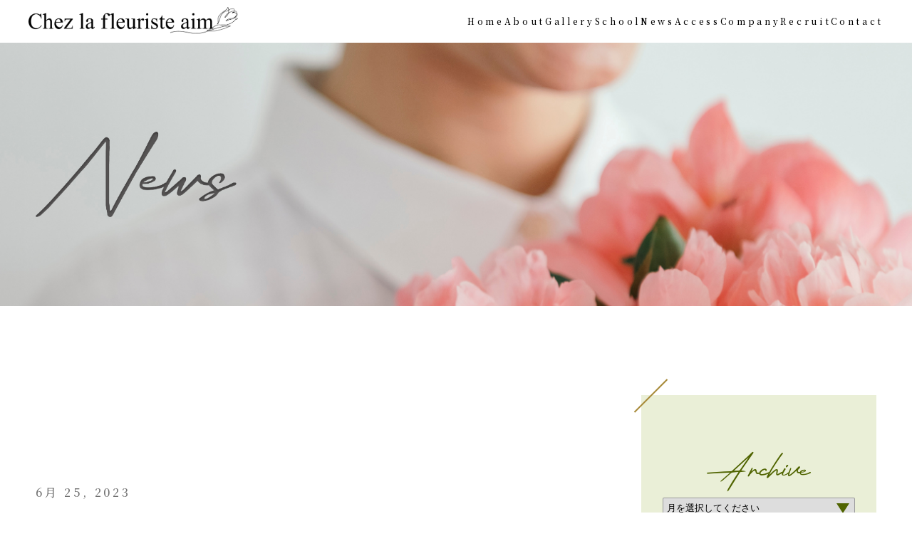

--- FILE ---
content_type: text/html; charset=UTF-8
request_url: https://chezlafleuristeaim.com/news/%E6%96%B0%E6%9D%BE%E6%88%B8%E7%A5%AD%E3%82%8A%E3%81%AB%E3%81%A4%E3%81%84%E3%81%A6/
body_size: 9613
content:
		<!DOCTYPE html>
<html lang="ja">

<head>
	<meta name='robots' content='max-image-preview:large' />
<link rel="alternate" type="application/rss+xml" title="Chez la fleuriste aim &raquo; 新松戸祭りについて のコメントのフィード" href="https://chezlafleuristeaim.com/news/%e6%96%b0%e6%9d%be%e6%88%b8%e7%a5%ad%e3%82%8a%e3%81%ab%e3%81%a4%e3%81%84%e3%81%a6/feed/" />
<link rel="alternate" title="oEmbed (JSON)" type="application/json+oembed" href="https://chezlafleuristeaim.com/wp-json/oembed/1.0/embed?url=https%3A%2F%2Fchezlafleuristeaim.com%2Fnews%2F%25e6%2596%25b0%25e6%259d%25be%25e6%2588%25b8%25e7%25a5%25ad%25e3%2582%258a%25e3%2581%25ab%25e3%2581%25a4%25e3%2581%2584%25e3%2581%25a6%2F" />
<link rel="alternate" title="oEmbed (XML)" type="text/xml+oembed" href="https://chezlafleuristeaim.com/wp-json/oembed/1.0/embed?url=https%3A%2F%2Fchezlafleuristeaim.com%2Fnews%2F%25e6%2596%25b0%25e6%259d%25be%25e6%2588%25b8%25e7%25a5%25ad%25e3%2582%258a%25e3%2581%25ab%25e3%2581%25a4%25e3%2581%2584%25e3%2581%25a6%2F&#038;format=xml" />
<style id='wp-img-auto-sizes-contain-inline-css' type='text/css'>
img:is([sizes=auto i],[sizes^="auto," i]){contain-intrinsic-size:3000px 1500px}
/*# sourceURL=wp-img-auto-sizes-contain-inline-css */
</style>
<style id='wp-emoji-styles-inline-css' type='text/css'>

	img.wp-smiley, img.emoji {
		display: inline !important;
		border: none !important;
		box-shadow: none !important;
		height: 1em !important;
		width: 1em !important;
		margin: 0 0.07em !important;
		vertical-align: -0.1em !important;
		background: none !important;
		padding: 0 !important;
	}
/*# sourceURL=wp-emoji-styles-inline-css */
</style>
<style id='wp-block-library-inline-css' type='text/css'>
:root{--wp-block-synced-color:#7a00df;--wp-block-synced-color--rgb:122,0,223;--wp-bound-block-color:var(--wp-block-synced-color);--wp-editor-canvas-background:#ddd;--wp-admin-theme-color:#007cba;--wp-admin-theme-color--rgb:0,124,186;--wp-admin-theme-color-darker-10:#006ba1;--wp-admin-theme-color-darker-10--rgb:0,107,160.5;--wp-admin-theme-color-darker-20:#005a87;--wp-admin-theme-color-darker-20--rgb:0,90,135;--wp-admin-border-width-focus:2px}@media (min-resolution:192dpi){:root{--wp-admin-border-width-focus:1.5px}}.wp-element-button{cursor:pointer}:root .has-very-light-gray-background-color{background-color:#eee}:root .has-very-dark-gray-background-color{background-color:#313131}:root .has-very-light-gray-color{color:#eee}:root .has-very-dark-gray-color{color:#313131}:root .has-vivid-green-cyan-to-vivid-cyan-blue-gradient-background{background:linear-gradient(135deg,#00d084,#0693e3)}:root .has-purple-crush-gradient-background{background:linear-gradient(135deg,#34e2e4,#4721fb 50%,#ab1dfe)}:root .has-hazy-dawn-gradient-background{background:linear-gradient(135deg,#faaca8,#dad0ec)}:root .has-subdued-olive-gradient-background{background:linear-gradient(135deg,#fafae1,#67a671)}:root .has-atomic-cream-gradient-background{background:linear-gradient(135deg,#fdd79a,#004a59)}:root .has-nightshade-gradient-background{background:linear-gradient(135deg,#330968,#31cdcf)}:root .has-midnight-gradient-background{background:linear-gradient(135deg,#020381,#2874fc)}:root{--wp--preset--font-size--normal:16px;--wp--preset--font-size--huge:42px}.has-regular-font-size{font-size:1em}.has-larger-font-size{font-size:2.625em}.has-normal-font-size{font-size:var(--wp--preset--font-size--normal)}.has-huge-font-size{font-size:var(--wp--preset--font-size--huge)}.has-text-align-center{text-align:center}.has-text-align-left{text-align:left}.has-text-align-right{text-align:right}.has-fit-text{white-space:nowrap!important}#end-resizable-editor-section{display:none}.aligncenter{clear:both}.items-justified-left{justify-content:flex-start}.items-justified-center{justify-content:center}.items-justified-right{justify-content:flex-end}.items-justified-space-between{justify-content:space-between}.screen-reader-text{border:0;clip-path:inset(50%);height:1px;margin:-1px;overflow:hidden;padding:0;position:absolute;width:1px;word-wrap:normal!important}.screen-reader-text:focus{background-color:#ddd;clip-path:none;color:#444;display:block;font-size:1em;height:auto;left:5px;line-height:normal;padding:15px 23px 14px;text-decoration:none;top:5px;width:auto;z-index:100000}html :where(.has-border-color){border-style:solid}html :where([style*=border-top-color]){border-top-style:solid}html :where([style*=border-right-color]){border-right-style:solid}html :where([style*=border-bottom-color]){border-bottom-style:solid}html :where([style*=border-left-color]){border-left-style:solid}html :where([style*=border-width]){border-style:solid}html :where([style*=border-top-width]){border-top-style:solid}html :where([style*=border-right-width]){border-right-style:solid}html :where([style*=border-bottom-width]){border-bottom-style:solid}html :where([style*=border-left-width]){border-left-style:solid}html :where(img[class*=wp-image-]){height:auto;max-width:100%}:where(figure){margin:0 0 1em}html :where(.is-position-sticky){--wp-admin--admin-bar--position-offset:var(--wp-admin--admin-bar--height,0px)}@media screen and (max-width:600px){html :where(.is-position-sticky){--wp-admin--admin-bar--position-offset:0px}}

/*# sourceURL=wp-block-library-inline-css */
</style><style id='global-styles-inline-css' type='text/css'>
:root{--wp--preset--aspect-ratio--square: 1;--wp--preset--aspect-ratio--4-3: 4/3;--wp--preset--aspect-ratio--3-4: 3/4;--wp--preset--aspect-ratio--3-2: 3/2;--wp--preset--aspect-ratio--2-3: 2/3;--wp--preset--aspect-ratio--16-9: 16/9;--wp--preset--aspect-ratio--9-16: 9/16;--wp--preset--color--black: #000000;--wp--preset--color--cyan-bluish-gray: #abb8c3;--wp--preset--color--white: #ffffff;--wp--preset--color--pale-pink: #f78da7;--wp--preset--color--vivid-red: #cf2e2e;--wp--preset--color--luminous-vivid-orange: #ff6900;--wp--preset--color--luminous-vivid-amber: #fcb900;--wp--preset--color--light-green-cyan: #7bdcb5;--wp--preset--color--vivid-green-cyan: #00d084;--wp--preset--color--pale-cyan-blue: #8ed1fc;--wp--preset--color--vivid-cyan-blue: #0693e3;--wp--preset--color--vivid-purple: #9b51e0;--wp--preset--gradient--vivid-cyan-blue-to-vivid-purple: linear-gradient(135deg,rgb(6,147,227) 0%,rgb(155,81,224) 100%);--wp--preset--gradient--light-green-cyan-to-vivid-green-cyan: linear-gradient(135deg,rgb(122,220,180) 0%,rgb(0,208,130) 100%);--wp--preset--gradient--luminous-vivid-amber-to-luminous-vivid-orange: linear-gradient(135deg,rgb(252,185,0) 0%,rgb(255,105,0) 100%);--wp--preset--gradient--luminous-vivid-orange-to-vivid-red: linear-gradient(135deg,rgb(255,105,0) 0%,rgb(207,46,46) 100%);--wp--preset--gradient--very-light-gray-to-cyan-bluish-gray: linear-gradient(135deg,rgb(238,238,238) 0%,rgb(169,184,195) 100%);--wp--preset--gradient--cool-to-warm-spectrum: linear-gradient(135deg,rgb(74,234,220) 0%,rgb(151,120,209) 20%,rgb(207,42,186) 40%,rgb(238,44,130) 60%,rgb(251,105,98) 80%,rgb(254,248,76) 100%);--wp--preset--gradient--blush-light-purple: linear-gradient(135deg,rgb(255,206,236) 0%,rgb(152,150,240) 100%);--wp--preset--gradient--blush-bordeaux: linear-gradient(135deg,rgb(254,205,165) 0%,rgb(254,45,45) 50%,rgb(107,0,62) 100%);--wp--preset--gradient--luminous-dusk: linear-gradient(135deg,rgb(255,203,112) 0%,rgb(199,81,192) 50%,rgb(65,88,208) 100%);--wp--preset--gradient--pale-ocean: linear-gradient(135deg,rgb(255,245,203) 0%,rgb(182,227,212) 50%,rgb(51,167,181) 100%);--wp--preset--gradient--electric-grass: linear-gradient(135deg,rgb(202,248,128) 0%,rgb(113,206,126) 100%);--wp--preset--gradient--midnight: linear-gradient(135deg,rgb(2,3,129) 0%,rgb(40,116,252) 100%);--wp--preset--font-size--small: 13px;--wp--preset--font-size--medium: 20px;--wp--preset--font-size--large: 36px;--wp--preset--font-size--x-large: 42px;--wp--preset--spacing--20: 0.44rem;--wp--preset--spacing--30: 0.67rem;--wp--preset--spacing--40: 1rem;--wp--preset--spacing--50: 1.5rem;--wp--preset--spacing--60: 2.25rem;--wp--preset--spacing--70: 3.38rem;--wp--preset--spacing--80: 5.06rem;--wp--preset--shadow--natural: 6px 6px 9px rgba(0, 0, 0, 0.2);--wp--preset--shadow--deep: 12px 12px 50px rgba(0, 0, 0, 0.4);--wp--preset--shadow--sharp: 6px 6px 0px rgba(0, 0, 0, 0.2);--wp--preset--shadow--outlined: 6px 6px 0px -3px rgb(255, 255, 255), 6px 6px rgb(0, 0, 0);--wp--preset--shadow--crisp: 6px 6px 0px rgb(0, 0, 0);}:where(.is-layout-flex){gap: 0.5em;}:where(.is-layout-grid){gap: 0.5em;}body .is-layout-flex{display: flex;}.is-layout-flex{flex-wrap: wrap;align-items: center;}.is-layout-flex > :is(*, div){margin: 0;}body .is-layout-grid{display: grid;}.is-layout-grid > :is(*, div){margin: 0;}:where(.wp-block-columns.is-layout-flex){gap: 2em;}:where(.wp-block-columns.is-layout-grid){gap: 2em;}:where(.wp-block-post-template.is-layout-flex){gap: 1.25em;}:where(.wp-block-post-template.is-layout-grid){gap: 1.25em;}.has-black-color{color: var(--wp--preset--color--black) !important;}.has-cyan-bluish-gray-color{color: var(--wp--preset--color--cyan-bluish-gray) !important;}.has-white-color{color: var(--wp--preset--color--white) !important;}.has-pale-pink-color{color: var(--wp--preset--color--pale-pink) !important;}.has-vivid-red-color{color: var(--wp--preset--color--vivid-red) !important;}.has-luminous-vivid-orange-color{color: var(--wp--preset--color--luminous-vivid-orange) !important;}.has-luminous-vivid-amber-color{color: var(--wp--preset--color--luminous-vivid-amber) !important;}.has-light-green-cyan-color{color: var(--wp--preset--color--light-green-cyan) !important;}.has-vivid-green-cyan-color{color: var(--wp--preset--color--vivid-green-cyan) !important;}.has-pale-cyan-blue-color{color: var(--wp--preset--color--pale-cyan-blue) !important;}.has-vivid-cyan-blue-color{color: var(--wp--preset--color--vivid-cyan-blue) !important;}.has-vivid-purple-color{color: var(--wp--preset--color--vivid-purple) !important;}.has-black-background-color{background-color: var(--wp--preset--color--black) !important;}.has-cyan-bluish-gray-background-color{background-color: var(--wp--preset--color--cyan-bluish-gray) !important;}.has-white-background-color{background-color: var(--wp--preset--color--white) !important;}.has-pale-pink-background-color{background-color: var(--wp--preset--color--pale-pink) !important;}.has-vivid-red-background-color{background-color: var(--wp--preset--color--vivid-red) !important;}.has-luminous-vivid-orange-background-color{background-color: var(--wp--preset--color--luminous-vivid-orange) !important;}.has-luminous-vivid-amber-background-color{background-color: var(--wp--preset--color--luminous-vivid-amber) !important;}.has-light-green-cyan-background-color{background-color: var(--wp--preset--color--light-green-cyan) !important;}.has-vivid-green-cyan-background-color{background-color: var(--wp--preset--color--vivid-green-cyan) !important;}.has-pale-cyan-blue-background-color{background-color: var(--wp--preset--color--pale-cyan-blue) !important;}.has-vivid-cyan-blue-background-color{background-color: var(--wp--preset--color--vivid-cyan-blue) !important;}.has-vivid-purple-background-color{background-color: var(--wp--preset--color--vivid-purple) !important;}.has-black-border-color{border-color: var(--wp--preset--color--black) !important;}.has-cyan-bluish-gray-border-color{border-color: var(--wp--preset--color--cyan-bluish-gray) !important;}.has-white-border-color{border-color: var(--wp--preset--color--white) !important;}.has-pale-pink-border-color{border-color: var(--wp--preset--color--pale-pink) !important;}.has-vivid-red-border-color{border-color: var(--wp--preset--color--vivid-red) !important;}.has-luminous-vivid-orange-border-color{border-color: var(--wp--preset--color--luminous-vivid-orange) !important;}.has-luminous-vivid-amber-border-color{border-color: var(--wp--preset--color--luminous-vivid-amber) !important;}.has-light-green-cyan-border-color{border-color: var(--wp--preset--color--light-green-cyan) !important;}.has-vivid-green-cyan-border-color{border-color: var(--wp--preset--color--vivid-green-cyan) !important;}.has-pale-cyan-blue-border-color{border-color: var(--wp--preset--color--pale-cyan-blue) !important;}.has-vivid-cyan-blue-border-color{border-color: var(--wp--preset--color--vivid-cyan-blue) !important;}.has-vivid-purple-border-color{border-color: var(--wp--preset--color--vivid-purple) !important;}.has-vivid-cyan-blue-to-vivid-purple-gradient-background{background: var(--wp--preset--gradient--vivid-cyan-blue-to-vivid-purple) !important;}.has-light-green-cyan-to-vivid-green-cyan-gradient-background{background: var(--wp--preset--gradient--light-green-cyan-to-vivid-green-cyan) !important;}.has-luminous-vivid-amber-to-luminous-vivid-orange-gradient-background{background: var(--wp--preset--gradient--luminous-vivid-amber-to-luminous-vivid-orange) !important;}.has-luminous-vivid-orange-to-vivid-red-gradient-background{background: var(--wp--preset--gradient--luminous-vivid-orange-to-vivid-red) !important;}.has-very-light-gray-to-cyan-bluish-gray-gradient-background{background: var(--wp--preset--gradient--very-light-gray-to-cyan-bluish-gray) !important;}.has-cool-to-warm-spectrum-gradient-background{background: var(--wp--preset--gradient--cool-to-warm-spectrum) !important;}.has-blush-light-purple-gradient-background{background: var(--wp--preset--gradient--blush-light-purple) !important;}.has-blush-bordeaux-gradient-background{background: var(--wp--preset--gradient--blush-bordeaux) !important;}.has-luminous-dusk-gradient-background{background: var(--wp--preset--gradient--luminous-dusk) !important;}.has-pale-ocean-gradient-background{background: var(--wp--preset--gradient--pale-ocean) !important;}.has-electric-grass-gradient-background{background: var(--wp--preset--gradient--electric-grass) !important;}.has-midnight-gradient-background{background: var(--wp--preset--gradient--midnight) !important;}.has-small-font-size{font-size: var(--wp--preset--font-size--small) !important;}.has-medium-font-size{font-size: var(--wp--preset--font-size--medium) !important;}.has-large-font-size{font-size: var(--wp--preset--font-size--large) !important;}.has-x-large-font-size{font-size: var(--wp--preset--font-size--x-large) !important;}
/*# sourceURL=global-styles-inline-css */
</style>

<style id='classic-theme-styles-inline-css' type='text/css'>
/*! This file is auto-generated */
.wp-block-button__link{color:#fff;background-color:#32373c;border-radius:9999px;box-shadow:none;text-decoration:none;padding:calc(.667em + 2px) calc(1.333em + 2px);font-size:1.125em}.wp-block-file__button{background:#32373c;color:#fff;text-decoration:none}
/*# sourceURL=/wp-includes/css/classic-themes.min.css */
</style>
<link rel='stylesheet' id='contact-form-7-css' href='https://chezlafleuristeaim.com/wp-site/wp-content/plugins/contact-form-7/includes/css/styles.css?ver=6.1.4' type='text/css' media='all' />
<link rel='stylesheet' id='wp-pagenavi-css' href='https://chezlafleuristeaim.com/wp-site/wp-content/plugins/wp-pagenavi/pagenavi-css.css?ver=2.70' type='text/css' media='all' />
<link rel="https://api.w.org/" href="https://chezlafleuristeaim.com/wp-json/" /><link rel="alternate" title="JSON" type="application/json" href="https://chezlafleuristeaim.com/wp-json/wp/v2/posts/83" /><link rel="EditURI" type="application/rsd+xml" title="RSD" href="https://chezlafleuristeaim.com/wp-site/xmlrpc.php?rsd" />
<meta name="generator" content="WordPress 6.9" />
<link rel="canonical" href="https://chezlafleuristeaim.com/news/%e6%96%b0%e6%9d%be%e6%88%b8%e7%a5%ad%e3%82%8a%e3%81%ab%e3%81%a4%e3%81%84%e3%81%a6/" />
<link rel='shortlink' href='https://chezlafleuristeaim.com/?p=83' />

	<meta http-equiv="content-type" content="text/html; charset=UTF-8">
	<meta name="viewport" content="width=device-width,initiascale=1.0,minimum-scale=1.0">
	<meta name="format-detection" content="telephone=no">
	<!-- Font -->
	<link rel="preconnect" href="https://fonts.googleapis.com">
	<link rel="preconnect" href="https://fonts.gstatic.com" crossorigin>
	<link href="https://fonts.googleapis.com/css2?family=Noto+Serif+JP:wght@200;500;700;900&display=swap" rel="stylesheet">
	<!-- Favicon -->
	<link rel="icon" href="https://chezlafleuristeaim.com/wp-site/wp-content/themes/aim-international/images/assets/favicon.ico">
	<link rel="apple-touch-icon" sizes="180x180" href="https://chezlafleuristeaim.com/wp-site/wp-content/themes/aim-international/images/assets/apple-touch-icon.png">
	<!-- Jquery -->
	<script src="https://code.jquery.com/jquery-3.4.1.js" integrity="sha256-WpOohJOqMqqyKL9FccASB9O0KwACQJpFTUBLTYOVvVU=" crossorigin="anonymous"></script>
	<!-- Drawer -->
	<!-- <link href="https://cdnjs.cloudflare.com/ajax/libs/drawer/3.1.0/css/drawer.min.css" rel="stylesheet">
	<script src="https://cdnjs.cloudflare.com/ajax/libs/iScroll/5.1.3/iscroll.min.js"></script>
	<script src="https://cdnjs.cloudflare.com/ajax/libs/drawer/3.1.0/js/drawer.min.js"></script> -->
	<!-- Swiper -->
	<link rel="stylesheet" href="https://unpkg.com/swiper@8/swiper-bundle.min.css" />
	<script src="https://unpkg.com/swiper@8/swiper-bundle.min.js"></script>
	<!-- aos -->
	<link href="https://unpkg.com/aos@2.3.1/dist/aos.css" rel="stylesheet">
	<script src="https://unpkg.com/aos@2.3.1/dist/aos.js"></script>
	<!-- scrollhint -->
	<link rel="stylesheet" href="https://unpkg.com/scroll-hint@1.1.10/css/scroll-hint.css">
	<script src="https://unpkg.com/scroll-hint@1.1.10/js/scroll-hint.js"></script>
	<!-- Css -->
	<link href="https://chezlafleuristeaim.com/wp-site/wp-content/themes/aim-international/css/base.css?ver=20260122" rel="stylesheet">
	<link href="https://chezlafleuristeaim.com/wp-site/wp-content/themes/aim-international/css/main.css?ver=20260122" rel="stylesheet">
	<link href="https://chezlafleuristeaim.com/wp-site/wp-content/themes/aim-international/style.css?ver=20260122" rel="stylesheet">
	<!-- Font Awesome -->
	<script src="https://kit.fontawesome.com/3c71342ff7.js" crossorigin="anonymous"></script>
	        		
		<!-- Description -->
		<meta name="description" content="千葉県松戸市と流山市のおしゃれな花屋さん「シェ ラ フローリスト エイム」の最新情報をお届けします。定休日やフラワーアレンジメントスクールの情報はこちらをご覧ください。">		
		<!-- OGP -->
		<meta property="og:type" content="article">
		<meta property="og:title" content="新松戸祭りについて | Chez la fleuriste aim">
		<meta property="og:description" content="Chez la fleuriste aimのNewsページです。">
		<meta property="og:image" content="https://chezlafleuristeaim.com/wp-site/wp-content/themes/aim-international/images/assets/ogp.jpg">
		<meta property="og:url" content="https://chezlafleuristeaim.com/news/%E6%96%B0%E6%9D%BE%E6%88%B8%E7%A5%AD%E3%82%8A%E3%81%AB%E3%81%A4%E3%81%84%E3%81%A6/">
		<meta property="og:site_name" content="Chez la fleuriste aim">
		<meta content="summary" name="twitter:card">
		<meta content="@twitter_acount" name="twitter:site">

		<!-- Title -->
		<title>
            新松戸祭りについて | Chez la fleuriste aim		</title>
</head>

<body>
	<header id="header" class="header header-otherpage">
		<div class="header-inner flex-wrapper">
							<a href="https://chezlafleuristeaim.com" class="header-logo"><img src="https://chezlafleuristeaim.com/wp-site/wp-content/themes/aim-international/images/logo-b.png" alt="Chez la fleuriste aim"></a>
			
			<!-- pc-nav -->
			<nav class="header-nav">
				<ul class="header-nav-list flex-wrapper header-nav-otherpage">
					<li><a class="nav-item color-white" href="https://florist-aim.com/" target="_blank" rel="noopener noreferrer"><i class="fa-solid fa-cart-shopping fa-style fa-style-link"></i></a></li>
					<li><a class="nav-item link-line color-white" href="https://chezlafleuristeaim.com/home/">home</a></li>
					<li><a class="nav-item link-line color-white" href="https://chezlafleuristeaim.com/about/">about</a></li>
					<li><a class="nav-item link-line color-white" href="https://chezlafleuristeaim.com/gallery/">gallery</a></li>
					<li><a class="nav-item link-line color-white" href="https://chezlafleuristeaim.com/school/">school</a></li>
					<li><a class="nav-item link-line color-white" href="https://chezlafleuristeaim.com/news/">news</a></li>
					<li><a class="nav-item link-line color-white" href="https://chezlafleuristeaim.com/access/">access</a></li>
					<li><a class="nav-item link-line color-white" href="https://chezlafleuristeaim.com/company/">company</a></li>
					<li><a class="nav-item link-line color-white" href="https://chezlafleuristeaim.com/recruit/">recruit</a></li>
					<li><a class="nav-item link-line color-white" href="https://chezlafleuristeaim.com/contact/">contact</a></li>
					<li><a class="nav-item color-white" href="https://www.instagram.com/floristaim/" target="_blank" rel="noopener noreferrer"><i class="fa-brands fa-instagram fa-style fa-style-link"></i></a></li>
				</ul>
			</nav>
		</div>
		<div class="sp-nav">
			<!-- ハンバーガーボタン -->
			<button class="drawer-btn">
				<span class="bar header-nav-otherpage"></span>
			</button>
			<!-- メニューここから -->
			<nav class="drawer-nav flex-wrapper">
				<ul class="drawer-menu flex-wrapper">
					<li><a class="drawer-menu-item" href="https://chezlafleuristeaim.com/home/">home</a></li>
					<li><a class="drawer-menu-item" href="https://chezlafleuristeaim.com/about/">about</a></li>
					<li><a class="drawer-menu-item" href="https://chezlafleuristeaim.com/gallery/">gallery</a></li>
					<li><a class="drawer-menu-item" href="https://chezlafleuristeaim.com/school/">school</a></li>
					<li><a class="drawer-menu-item" href="https://chezlafleuristeaim.com/news/">news</a></li>
					<li><a class="drawer-menu-item" href="https://chezlafleuristeaim.com/access/">access</a></li>
					<li><a class="drawer-menu-item" href="https://chezlafleuristeaim.com/company/">company</a></li>
					<li><a class="drawer-menu-item" href="https://chezlafleuristeaim.com/recruit/">recruit</a></li>
					<li><a class="drawer-menu-item" href="https://chezlafleuristeaim.com/contact/">contact</a></li>
				</ul>
				<a href="https://florist-aim.com/" target="_blank" rel="noopener noreferrer" class="more-button sp-block-center">Online Shop</a>
				<!-- <ul class="drawer-menu flex-wrapper sp-link-icon">
					<li><a class="nav-item" href="https://florist-aim.com/" target="_blank" rel="noopener noreferrer"><i class="fa-solid fa-cart-shopping fa-style fa-style-link"></i></a></li>
					<li><a class="nav-item" href="https://www.instagram.com/floristaim/" target="_blank" rel="noopener noreferrer"><i class="fa-brands fa-instagram fa-style fa-style-link"></i></a></li>
				</ul> -->
			</nav>
		</div>
	</header>		<main>
			<!-- page　header -->
			<section class="page-header news-page-header">
				<div class="contents-wrapper min page-header-wrapper flex-wrapper">
					<p class="page-title news-page"><img src="https://chezlafleuristeaim.com/wp-site/wp-content/themes/aim-international/images/news/news-title.png" alt="news"></p>
				</div>
			</section>

			<!-- layout wrapper-->
			<div class="news-wrapper contents-wrapper">
				<!-- article -->
				<div class="news-container">
					<article class="news-single">
						<!-- WPループここから -->
																						<!-- ここに投稿がある場合の記述 -->
								<div class="single-subheader">
									<p class="news-date">6月 25, 2023</p>
																										</div>
								<div class="news-header">
									<h1 class="news-title single-news-title">新松戸祭りについて</h1>
								</div>
								<div class="single-main">
									<div class="single-thum"></div>
									<div class="single-article">
										<p>7/15（土）、7/16（日）は新松戸祭りが開催されます。本店の目の前の車道は歩行者天国になるため、車での来店は困難になりますのでご注意ください。</p>
<p>本店では祭りでのイベント商品をご用意しますので、是非ご来店ください。</p>
<p>お待ちしております。</p>
									</div>
								</div>
													<!-- WPループここまで -->
					</article>
					<div class="single-pagenavi">
						<a href="https://chezlafleuristeaim.com/news/%e6%af%8d%e3%81%ae%e6%97%a5%e3%81%82%e3%82%8a%e3%81%8c%e3%81%a8%e3%81%86%e3%81%94%e3%81%96%e3%81%84%e3%81%be%e3%81%97%e3%81%9f/" rel="prev"><span class="prev">Prev</span></a>						<a href="https://chezlafleuristeaim.com/news/" class="single-pagenavi link">一覧へ戻る</a>
						<a href="https://chezlafleuristeaim.com/news/%e8%8a%b1%e3%81%ae%e4%b8%96%e7%95%8c%e5%a4%a7%e4%bc%9a%e3%80%8c%e3%82%a4%e3%83%b3%e3%82%bf%e3%83%bc%e3%83%95%e3%83%ad%e3%83%bc%e3%83%a9%e3%80%80%e3%83%af%e3%83%bc%e3%83%ab%e3%83%89%e3%82%ab%e3%83%83/" rel="next"><span class="next">Next</span></a>					</div>
				</div>
				<!-- archive -->
<aside class="side-archive">
	<div class="side-archive-container">
		<h2 class="side-archive-title">archive</h2>
		<div class="archive-year">
			<div class="select-archive-wrapper">
				<select name="archive-dropdown" onChange='document.location.href=this.options[this.selectedIndex].value;' class="select-archive">
					<option value="">月を選択してください</option>
						<option value='https://chezlafleuristeaim.com/2023/10/'> 2023年10月 &nbsp;(1)</option>
	<option value='https://chezlafleuristeaim.com/2023/09/'> 2023年9月 &nbsp;(1)</option>
	<option value='https://chezlafleuristeaim.com/2023/06/'> 2023年6月 &nbsp;(1)</option>
	<option value='https://chezlafleuristeaim.com/2023/05/'> 2023年5月 &nbsp;(1)</option>
	<option value='https://chezlafleuristeaim.com/2023/04/'> 2023年4月 &nbsp;(2)</option>
	<option value='https://chezlafleuristeaim.com/2023/03/'> 2023年3月 &nbsp;(2)</option>
	<option value='https://chezlafleuristeaim.com/2022/12/'> 2022年12月 &nbsp;(1)</option>
				</select>
			</div>
		</div>
	</div>
</aside>			</div>
		</main>
		<!-- contact -->
<section id="footer-contact" class="footer-contact footer-color">
	<div class="contents-wrapper min">
		<h2 class="section-title center"><span class="en footer-contact-title">contact</span>お問い合わせ</h2>
		<p class="footer-contact-text">
			ご質問・ご要望などございましたら、<br>
			お気軽にお問い合わせくださいませ。
		</p>
		<p>
			スタッフ募集中！！<br>
			詳しくはお問い合わせフォームから<br class="sp">お問い合わせください。
		</p>
		<div class="footer-contact-container flex-wrapper">
			<div class="footer-contact-item footer-color-item">
				<a class="footer-contact-link" href="https://florist-aim.com/" target="_blank" rel="noopener noreferrer">
					<div class="contact-icon"><span class="block-item item01"></span></div>
					<p class="contact-text">オンラインショップから<br>お問い合わせ</p>
				</a>
			</div>
			<div class="footer-contact-item footer-color-item">
				<a class="footer-contact-link" href="https://chezlafleuristeaim.com/access/">
					<div class="contact-icon"><span class="block-item item02"></span></div>
					<p class="contact-text">各店舗への<br>電話でのお問い合わせ</p>
				</a>
			</div>
			<div class="footer-contact-item footer-color-item">
				<a class="footer-contact-link" href="https://chezlafleuristeaim.com/contact/">
					<div class="contact-icon"><span class="block-item item03"></span></div>
					<p class="contact-text">フォームからの<br>お問い合わせ</p>
				</a>
			</div>
		</div>
	</div>
</section>
<footer id="footer" class="footer">
	<div class="footer-img">
		<p class="footer-logo"><img src="https://chezlafleuristeaim.com/wp-site/wp-content/themes/aim-international/images/logo-w.png" alt="Chez la fleuriste aim"></p>
		<!-- slider -->
		<div class="swiper footer-slide">
			<div class="swiper-wrapper">
				<div class="swiper-slide footer-slide-item item01"></div>
				<div class="swiper-slide footer-slide-item item02"></div>
				<div class="swiper-slide footer-slide-item item03"></div>
			</div>
		</div>
	</div>
	<div class="footer-inner flex-wrapper">
		<ul class="footer-nav-list flex-wrapper">
			<!-- メニューを追加したらstyle.cssの.footer-nav-item:nth-of-type(9):afterの数字を変更する -->
			<li class="nav-item footer-nav-item"><a class="footer-nav-link link-line color-white" href="https://chezlafleuristeaim.com/about/">about</a></li>
			<li class="nav-item footer-nav-item"><a class="footer-nav-link link-line color-white" href="https://chezlafleuristeaim.com/gallery/">gallery</a></li>
			<li class="nav-item footer-nav-item"><a class="footer-nav-link link-line color-white" href="https://chezlafleuristeaim.com/school/">school</a></li>
			<li class="nav-item footer-nav-item"><a class="footer-nav-link link-line color-white" href="https://chezlafleuristeaim.com/news/">news</a></li>
			<li class="nav-item footer-nav-item"><a class="footer-nav-link link-line color-white" href="https://chezlafleuristeaim.com/access/">access</a></li>
			<li class="nav-item footer-nav-item"><a class="footer-nav-link link-line color-white" href="https://chezlafleuristeaim.com/company/">company</a></li>
			<li class="nav-item footer-nav-item"><a class="footer-nav-link link-line color-white" href="https://chezlafleuristeaim.com/recruit/">recruit</a></li>
			<li class="nav-item footer-nav-item"><a class="footer-nav-link link-line color-white" href="https://chezlafleuristeaim.com/contact/">contact</a></li>
			<li class="nav-item footer-nav-item"><a class="footer-nav-link link-line color-white" href="https://chezlafleuristeaim.com/privacy-policy/">privacy policy</a></li>
			<li class="nav-item"><a class="footer-nav-link color-white" href="https://www.instagram.com/floristaim/" target="_blank" rel="noopener noreferrer"><i class="fa-brands fa-instagram fa-style fa-style-link"></i></a></li>
			<li class="nav-item"><a class="footer-nav-link color-white" href="https://florist-aim.com/" target="_blank" rel="noopener noreferrer"><i class="fa-solid fa-cart-shopping fa-style fa-style-link"></i></a></li>
		</ul>
	</div>
	<div class="copy-right color-white">
		Copyright&copy;2026 AimInternational. <span class="footer-sp">All Rights Reserved.</span>
	</div>
</footer>

<script type="speculationrules">
{"prefetch":[{"source":"document","where":{"and":[{"href_matches":"/*"},{"not":{"href_matches":["/wp-site/wp-*.php","/wp-site/wp-admin/*","/wp-site/wp-content/uploads/*","/wp-site/wp-content/*","/wp-site/wp-content/plugins/*","/wp-site/wp-content/themes/aim-international/*","/*\\?(.+)"]}},{"not":{"selector_matches":"a[rel~=\"nofollow\"]"}},{"not":{"selector_matches":".no-prefetch, .no-prefetch a"}}]},"eagerness":"conservative"}]}
</script>
<script type="text/javascript" src="https://chezlafleuristeaim.com/wp-site/wp-includes/js/dist/hooks.min.js?ver=dd5603f07f9220ed27f1" id="wp-hooks-js"></script>
<script type="text/javascript" src="https://chezlafleuristeaim.com/wp-site/wp-includes/js/dist/i18n.min.js?ver=c26c3dc7bed366793375" id="wp-i18n-js"></script>
<script type="text/javascript" id="wp-i18n-js-after">
/* <![CDATA[ */
wp.i18n.setLocaleData( { 'text direction\u0004ltr': [ 'ltr' ] } );
//# sourceURL=wp-i18n-js-after
/* ]]> */
</script>
<script type="text/javascript" src="https://chezlafleuristeaim.com/wp-site/wp-content/plugins/contact-form-7/includes/swv/js/index.js?ver=6.1.4" id="swv-js"></script>
<script type="text/javascript" id="contact-form-7-js-translations">
/* <![CDATA[ */
( function( domain, translations ) {
	var localeData = translations.locale_data[ domain ] || translations.locale_data.messages;
	localeData[""].domain = domain;
	wp.i18n.setLocaleData( localeData, domain );
} )( "contact-form-7", {"translation-revision-date":"2025-11-30 08:12:23+0000","generator":"GlotPress\/4.0.3","domain":"messages","locale_data":{"messages":{"":{"domain":"messages","plural-forms":"nplurals=1; plural=0;","lang":"ja_JP"},"This contact form is placed in the wrong place.":["\u3053\u306e\u30b3\u30f3\u30bf\u30af\u30c8\u30d5\u30a9\u30fc\u30e0\u306f\u9593\u9055\u3063\u305f\u4f4d\u7f6e\u306b\u7f6e\u304b\u308c\u3066\u3044\u307e\u3059\u3002"],"Error:":["\u30a8\u30e9\u30fc:"]}},"comment":{"reference":"includes\/js\/index.js"}} );
//# sourceURL=contact-form-7-js-translations
/* ]]> */
</script>
<script type="text/javascript" id="contact-form-7-js-before">
/* <![CDATA[ */
var wpcf7 = {
    "api": {
        "root": "https:\/\/chezlafleuristeaim.com\/wp-json\/",
        "namespace": "contact-form-7\/v1"
    }
};
//# sourceURL=contact-form-7-js-before
/* ]]> */
</script>
<script type="text/javascript" src="https://chezlafleuristeaim.com/wp-site/wp-content/plugins/contact-form-7/includes/js/index.js?ver=6.1.4" id="contact-form-7-js"></script>
<script id="wp-emoji-settings" type="application/json">
{"baseUrl":"https://s.w.org/images/core/emoji/17.0.2/72x72/","ext":".png","svgUrl":"https://s.w.org/images/core/emoji/17.0.2/svg/","svgExt":".svg","source":{"concatemoji":"https://chezlafleuristeaim.com/wp-site/wp-includes/js/wp-emoji-release.min.js?ver=6.9"}}
</script>
<script type="module">
/* <![CDATA[ */
/*! This file is auto-generated */
const a=JSON.parse(document.getElementById("wp-emoji-settings").textContent),o=(window._wpemojiSettings=a,"wpEmojiSettingsSupports"),s=["flag","emoji"];function i(e){try{var t={supportTests:e,timestamp:(new Date).valueOf()};sessionStorage.setItem(o,JSON.stringify(t))}catch(e){}}function c(e,t,n){e.clearRect(0,0,e.canvas.width,e.canvas.height),e.fillText(t,0,0);t=new Uint32Array(e.getImageData(0,0,e.canvas.width,e.canvas.height).data);e.clearRect(0,0,e.canvas.width,e.canvas.height),e.fillText(n,0,0);const a=new Uint32Array(e.getImageData(0,0,e.canvas.width,e.canvas.height).data);return t.every((e,t)=>e===a[t])}function p(e,t){e.clearRect(0,0,e.canvas.width,e.canvas.height),e.fillText(t,0,0);var n=e.getImageData(16,16,1,1);for(let e=0;e<n.data.length;e++)if(0!==n.data[e])return!1;return!0}function u(e,t,n,a){switch(t){case"flag":return n(e,"\ud83c\udff3\ufe0f\u200d\u26a7\ufe0f","\ud83c\udff3\ufe0f\u200b\u26a7\ufe0f")?!1:!n(e,"\ud83c\udde8\ud83c\uddf6","\ud83c\udde8\u200b\ud83c\uddf6")&&!n(e,"\ud83c\udff4\udb40\udc67\udb40\udc62\udb40\udc65\udb40\udc6e\udb40\udc67\udb40\udc7f","\ud83c\udff4\u200b\udb40\udc67\u200b\udb40\udc62\u200b\udb40\udc65\u200b\udb40\udc6e\u200b\udb40\udc67\u200b\udb40\udc7f");case"emoji":return!a(e,"\ud83e\u1fac8")}return!1}function f(e,t,n,a){let r;const o=(r="undefined"!=typeof WorkerGlobalScope&&self instanceof WorkerGlobalScope?new OffscreenCanvas(300,150):document.createElement("canvas")).getContext("2d",{willReadFrequently:!0}),s=(o.textBaseline="top",o.font="600 32px Arial",{});return e.forEach(e=>{s[e]=t(o,e,n,a)}),s}function r(e){var t=document.createElement("script");t.src=e,t.defer=!0,document.head.appendChild(t)}a.supports={everything:!0,everythingExceptFlag:!0},new Promise(t=>{let n=function(){try{var e=JSON.parse(sessionStorage.getItem(o));if("object"==typeof e&&"number"==typeof e.timestamp&&(new Date).valueOf()<e.timestamp+604800&&"object"==typeof e.supportTests)return e.supportTests}catch(e){}return null}();if(!n){if("undefined"!=typeof Worker&&"undefined"!=typeof OffscreenCanvas&&"undefined"!=typeof URL&&URL.createObjectURL&&"undefined"!=typeof Blob)try{var e="postMessage("+f.toString()+"("+[JSON.stringify(s),u.toString(),c.toString(),p.toString()].join(",")+"));",a=new Blob([e],{type:"text/javascript"});const r=new Worker(URL.createObjectURL(a),{name:"wpTestEmojiSupports"});return void(r.onmessage=e=>{i(n=e.data),r.terminate(),t(n)})}catch(e){}i(n=f(s,u,c,p))}t(n)}).then(e=>{for(const n in e)a.supports[n]=e[n],a.supports.everything=a.supports.everything&&a.supports[n],"flag"!==n&&(a.supports.everythingExceptFlag=a.supports.everythingExceptFlag&&a.supports[n]);var t;a.supports.everythingExceptFlag=a.supports.everythingExceptFlag&&!a.supports.flag,a.supports.everything||((t=a.source||{}).concatemoji?r(t.concatemoji):t.wpemoji&&t.twemoji&&(r(t.twemoji),r(t.wpemoji)))});
//# sourceURL=https://chezlafleuristeaim.com/wp-site/wp-includes/js/wp-emoji-loader.min.js
/* ]]> */
</script>

<!-- Javascript -->
<script src="https://chezlafleuristeaim.com/wp-site/wp-content/themes/aim-international/js/main.js?ver=20260122"></script>

</body>

</html>

--- FILE ---
content_type: text/css
request_url: https://chezlafleuristeaim.com/wp-site/wp-content/themes/aim-international/css/main.css?ver=20260122
body_size: 16380
content:
@charset "utf-8";

/*common
-----------------------------------------------------------------------------------------*/
@font-face {
    font-style: normal;
    font-weight: normal;
    src:
        url('../fonts/Thesignature.otf') format('opentype');
    font-family: 'Thesignature';
    font-display: swap;
}

.main-wrapper {
    overflow: hidden;
}

section {
    padding: 125px 0;
}

.contents-wrapper {
    width: calc(100% - 100px);
    max-width: 1500px;
    margin: 0 auto;
}

.contents-wrapper.min {
    max-width: 1225px;
}

.grid-wrapper {
    display: grid;
}

/* swiper common*/
.swiper img {
    width: 100%;
    height: auto;
}

.swiper-wrapper {
    transition-timing-function: linear;
}

/* section-title*/
.section-title {
    margin-bottom: 15px;
    font-size: 1.5625rem;
    letter-spacing: 0.5em;
}

.section-title.large {
    font-size: 2.25rem;
}

.section-title.left {
    text-align: left;
}

.section-title .en {
    display: block;
    color: rgba(167, 137, 55, 1);
    font-size: 8rem;
    line-height: 1;
    font-family: 'Thesignature';
    letter-spacing: 0;
    text-transform: capitalize;
}

.section-title .en-s {
    /* font-size: 15.625rem; */
    text-transform: none;
}

/* button */
.more-button {
    display: block;
    z-index: 2;
    position: relative;
    width: clamp(200px, 60%, 320px);
    padding: 14px 0;
    overflow: hidden;
    border: 2px solid rgba(167, 137, 55, 1);
    background-color: rgba(255, 255, 255, 1);
    color: var(--color-gold);
    text-align: center;
}

.more-button.right {
    margin-left: auto;
}

.more-button.center {
    margin: 0 auto;
}

.more-button:hover {
    color: var(--color-white);
}

.more-button::after {
    display: block;
    z-index: -1;
    position: absolute;
    top: 50%;
    right: 0;
    left: 0;
    width: 100%;
    height: 0;
    margin: auto;
    padding-top: 100%;
    transform: translateY(-50%) scale(0.1);
    background-color: rgba(167, 137, 55, 1);
    content: '';
    opacity: 0;
    pointer-events: none;
    transition: opacity .5s, transform 0s;
    transition-delay: 0s, .6s;
}

.more-button:hover::after {
    transform: translateY(-50%) scale(1.1);
    opacity: 1;
    transition: opacity .8s, transform .6s ease-in-out;
    transition-delay: 0s;
}

.more-button.green {
    border: 2px solid rgba(93, 116, 0, 1);
    color: rgba(93, 116, 0, 1);
}

.more-button.green:hover {
    color: var(--color-white);
}

.more-button.green::after {
    background-color: rgba(93, 116, 0, 1);
}

.more-button.gray {
    padding: 17px 0;
    border: 0;
    background-color: rgba(90, 75, 75, 1);
    color: var(--color-white);
}

/* icon */
.icon-line::before {
    position: absolute;
    left: 49.5%;
    width: 65px;
    height: 2px;
    transform: rotate(-45deg) translateX(-49.5%);
    background-color: rgba(167, 137, 55, 1);
    content: '';
}

.icon-flower::before,
.icon-flower::after {
    background-position: center center;
    background-size: cover;
    background-repeat: no-repeat;
}

/* responsive add class */
@media screen and (min-width:1280px) {
    .indention-pc {
        display: block;
    }
}

@media screen and (min-width:1023px) {
    .tab-inlineblock {
        display: none;
    }
}

@media screen and (max-width:1023px) {
    .tab-none {
        display: none;
    }

    .indention-tab {
        display: block;
    }

    section {
        padding: 80px 0;
    }

    .tab-inlineblock {
        display: block;
    }
}

@media screen and (min-width:768px) {
    .sp-inlineblock {
        display: none;
    }
}

@media screen and (max-width:767px) {
    .sp-text-center {
        text-align: center;
    }

    .sp-block-center {
        margin: 0 auto;
    }

    .indention-sp {
        display: block;
    }

    .sp-none {
        display: none;
    }

    .sp-inlineblock {
        display: inline-block;
    }

}



/* responsive */

@media screen and (max-width:1024px) {
    .section-title.large {
        font-size: 2rem;
    }
}

@media screen and (max-width:1023px) {
    .section-title {
        font-size: 1.25rem;
        /* letter-spacing: 0.5em;
        margin-bottom: 15px; */
    }

    .section-title.large {
        font-size: 1.9rem;
        letter-spacing: 0.2em;
    }

    .section-title .en {
        font-size: 6rem;
    }

    /* .section-title .en-s {
        font-size: 12rem;
    } */
}

@media screen and (max-width:767px) {
    section {
        padding: 80px 0;
    }

    .contents-wrapper {
        width: calc(100% - 40px);
    }

    .section-title.large {
        margin-bottom: 50px;
        font-size: 1.5625rem;
        letter-spacing: 0.2em;
    }

    .icon-line::before {
        width: 40px;
    }

    /* .section-title .en-s {
        font-size: 8rem;
    } */

}

@media screen and (max-width:767px) {
    .more-button {
        width: 250px;
        font-size: 0.857rem;
    }
}

/*custum
-----------------------------------------------------------------------------------------*/

/*home
-----------------------------------------------------------------------------------------*/
/* home section-title */
.section-title .top-about-title {
    color: rgba(185, 139, 42, 1);
}

.section-title .top-arrangement-title {
    color: rgba(158, 120, 171, 1);
    font-size: 7.9rem;
}

.section-title .top-congratulation-title {
    color: rgba(227, 208, 170, 1);
}

.section-title .top-condolence-title {
    color: rgba(112, 112, 112, 1);
}

.section-title .top-instagram-title {
    background: linear-gradient(180deg, rgba(38, 20, 245, 0.97) 0%, rgba(158, 6, 211, 0.976969) 35.73%, #FF7A00 100%);
    -webkit-background-clip: text;
    -webkit-text-fill-color: transparent;
}

.section-title .top-news-title {
    color: rgba(93, 116, 0, 1);
}

.section-title .top-company-title {
    color: rgba(90, 75, 75, 1);
}

/* fv */
.top-fv {
    position: relative;
    width: 100%;
    height: 100vh;
    height: 100svh;
    max-height: 1300px;
    padding: 0;
}

.top-fv-container {
    z-index: 10;
    position: absolute;
    top: 50%;
    left: 50%;
    transform: translate(-50%, -50%);
}

.top-fv-container .fv-catch {
    font-size: 2.25rem;
    letter-spacing: 0.8em;
    text-shadow: 1px 1px 3px rgba(53, 36, 36, 0.8);
}

.top-fv-container .fv-logo {
    width: clamp(300px, 80vw, 830px);
}

.top-slide01,
.top-slide01 .swiper-wrapper {
    height: 100%;
}

/* home slider */
.fv-slide-item {
    background-position: center center;
    background-size: cover;
    background-repeat: no-repeat;
}

.fv-slide-item.item01 {
    background-image: url(../images/main-image01.jpg);
}

.fv-slide-item.item02 {
    background-image: url(../images/main-image02.jpg);
}

.fv-slide-item.item03 {
    background-image: url(../images/main-image03.jpg);
}

/* top about */
.top-about {
    position: relative;
    margin-top: 125px;
    background: linear-gradient(90deg,
            rgba(249, 249, 249, 1) 0%,
            rgba(249, 249, 249, 1) 50%,
            rgba(255, 255, 255, 0) 50%,
            rgba(255, 255, 255, 0) 100%);
}

.top-about-wrapper {
    padding: 180px 0 150px;
    background-image: url(../images/top/about-image.jpg);
    background-position: center center;
    background-size: cover;
    background-repeat: no-repeat;
    /* position: relative; */
    text-align: left;
}

.top-about span.icon-line::before {
    top: -2%;
}

.top-about-txts {
    row-gap: 20px;
    flex-direction: column;
    align-items: flex-start;
    justify-content: center;
    width: 80%;
    margin-bottom: 50px;
}

/* top product */
.top-product {
    position: relative;
    padding: 265px 0 250px;
    background: linear-gradient(90deg,
            rgba(249, 249, 249, 1) 0%,
            rgba(249, 249, 249, 1) 50%,
            rgba(255, 255, 255, 0) 50%,
            rgba(255, 255, 255, 0) 100%);
}


.top-product span.icon-line::before {
    bottom: 41%;
}

.top-product span.icon-flower::before {
    position: absolute;
    top: 1%;
    right: 7%;
    aspect-ratio: 1/3.1576;
    width: 165px;
    background-image: url(../images/top/icon-tulip.svg);
    content: '';
}

.top-product-container {
    flex-direction: row;
    justify-content: space-between;
    margin-bottom: 140px;
}

.top-product-container:nth-of-type(2) {
    flex-direction: row-reverse;
}

.top-product-container.arrangement {
    align-items: flex-start;
}

.top-product-container.congratulation,
.top-product-container.condolence {
    align-items: center;
}

.top-product-txts {
    width: 60%;
    text-align: left;
}

.top-product-txts.congratulation {
    padding-left: 200px;
}

.top-product-imgs {
    width: 30%;
    max-width: 370px;
    overflow: hidden;
}

.top-product-imgs.item01 {
    box-shadow: 40px 70px 0px 0px rgba(224, 213, 227, 1);
}

.top-product-imgs.item02 {
    box-shadow: 40px 70px 0px 0px rgba(167, 137, 55, 1);
}

.top-product-imgs.item03 {
    box-shadow: 40px 70px 0px 0px rgba(0, 0, 0, 0.25);
}

.top-product-imgs .product-img {
    filter: brightness(50%);
}

.top-product-imgs.item03 .product-img {
    filter: grayscale(100%);
}

/* .onscrool */
.top-product-imgs.onscroll .product-img {
    transform: scale(1.3);
    filter: brightness(100%);
    transition: all 0.6s;
}

.top-product-imgs.item03.onscroll .product-img {
    filter: grayscale(0%);
}

/* top instagram */
.top-instagram {
    padding: 0 0 125px;
}

.top-instagram-wrapper {
    position: relative;
}

.top-instagram-container {
    z-index: 2;
    position: absolute;
    top: 0;
    right: 2%;
    width: clamp(320px, 40vw, 670px);
    /* aspect-ratio: 1.91/1; */
    height: 350px;
    padding: 20px;
    background-color: rgba(255, 255, 255, 1);
}

.top-instagram-container .instagram-section-title {
    margin-bottom: 10px;
}

.top-instagram-container .instagram-text {
    margin-bottom: 40px;
}

/* slider */
.top-slide02 {
    width: 100%;
}

.top-slide02 .swiper-wrapper {
    flex-direction: row;
    align-items: flex-start;
    justify-content: space-between;
    /* column-gap: 30px; */
}

.instagram-slide-item {
    /* flex-shrink: 0; */
    /* width: 350px; */
}

.instagram-slide-item img {
    aspect-ratio: 1/1;
    width: 350px;
}

/* top news */
.top-news {
    margin: 125px 0;
    padding: 80px 0;
    /* position: relative; */
    background-color: rgba(234, 239, 215, 1);
    text-align: left;
}

.top-news-container {
    flex-direction: row;
    flex-wrap: nowrap;
    align-items: center;
    justify-content: space-between;
}

.top-news-txts {
    width: 50%;
}

.top-news-list {
    margin-bottom: 40px;
}

.top-news-list .news-item {
    border-bottom: 2px dotted rgba(112, 112, 112, 1);
}

.news-link {
    flex-wrap: nowrap;
    /* display: block; */
    align-items: center;
    padding: 20px 0;
}

.news-link:hover {
    opacity: 0.7;
}

.news-tag {
    display: inline-block;
    /* width: 120px; */
    min-width: 120px;
    margin-right: 30px;
    padding: 10px 0;
    background-color: rgba(93, 116, 0, 1);
    color: var(--color-white);
    text-align: center;
}

.news-text {
    overflow: hidden;
    text-overflow: ellipsis;
    white-space: nowrap;
}

.news-date {
    display: inline-block;
    margin-right: 30px;
    color: rgba(112, 112, 112, 1);
}

.top-news-imgs {
    position: relative;
    width: 60%;
    height: 100%;
    margin-right: calc(50% - 50vw);
}

.top-news-imgs .news-imgs-container {
    column-gap: 3%;
    flex-direction: row;
    flex-wrap: nowrap;
    align-items: center;
    justify-content: flex-end;
    width: 100%;
    height: 100%;
}

.top-news-imgs .news-imgs-container .news-img {
    aspect-ratio: 1/2.86;
    /* width: 28%; */
    max-width: 267px;
    max-height: 760px;
}

.top-news-imgs .news-img.item01,
.top-news-imgs .news-img.item03 {
    margin-top: -140px;
}

.over-right {
    position: absolute;
    right: 0;
    bottom: -35px;
    /* margin-right: calc(50% - 50vw); */

}

/* top access */
.top-access-list {
    flex-direction: row;
    align-items: flex-start;
    justify-content: space-between;
    padding: 50px 0;
    gap: 50px 0px;
}

.top-access-card {
    width: calc((100% - 10px) / 2);
}

.top-access-txts {
    row-gap: 16px;
    flex-direction: column;
    align-items: center;
    justify-content: center;
    margin-top: 10px;
    /* padding: 10px; */
}

.top-access-subtitle {
    width: 73%;
    padding: 10px 0;
    background-color: rgba(167, 137, 55, 1);
    color: var(--color-white);
}

.top-access-text {
    width: 73%;
    text-align: left;
}

.top-access-text .holiday .small-text {
    font-size: 0.85714rem;
}

.tel-link::before {
    margin-right: 5px;
    content: "\f095";
    font-weight: 900;
    font-size: 1.25rem;
    font-family: "Font Awesome 6 Free";
}

.tel-link:hover {
    opacity: 0.7;
}

.access-text .hours {
    margin-left: 10px;
}

.access-text .holiday {
    margin-left: 20px;
}

.access-text .holiday .small-text {
    font-size: 0.875rem;
}

/* top company */
.top-company {
    margin-top: 125px;
    background-color: rgba(217, 217, 217, 1);
}

.top-company-container {
    /* align-items: center; */
    /* flex-wrap: nowrap; */
    column-gap: 2%;
    flex-direction: row;
    justify-content: space-between;
    margin-top: 50px;
}

.top-company-item {
    position: relative;
    width: 48%;
    overflow: hidden;
}

.top-company-link {
    display: flex;
    row-gap: 50px;
    flex-direction: column;
    align-items: center;
    justify-content: flex-end;
    height: 100%;
    padding: 120px 0 80px;
}

.top-company-link::before {
    display: block;
    z-index: 2;
    position: absolute;
    top: 2%;
    width: 97%;
    height: 95%;
    border: 1px solid rgba(255, 255, 255, 1);
    content: "";
}

.top-company-link::after {
    display: block;
    z-index: 0;
    position: absolute;
    top: 0;
    width: 100%;
    height: 100%;
    background-position: center center;
    background-size: cover;
    background-repeat: no-repeat;
    content: "";
    transition: all 0.6s;
}

.top-company-link::after {
    filter: brightness(50%);
}

.top-company-link:hover::after {
    transform: scale(1.3);
    filter: brightness(100%);
}

.top-company-link.item01::after {
    background-image: url(../images/top/company-image01.jpg);
}

.top-company-link.item02::after {
    background-image: url(../images/top/company-image02.jpg);
}

.top-company-subtitle {
    z-index: 2;
    position: relative;
    font-size: 1.5625rem;
}

/* front-page responsive */
@media screen and (max-width:1536px) {
    .top-news {
        padding: 60px 0;
    }

    .top-news-imgs {
        width: 50%;
    }

    .top-news-imgs .news-imgs-container .news-img {
        aspect-ratio: 1/3.2;
        /* object-position: left center; */
        max-height: 650px;
    }

    @media screen and (max-width:1366px) {
        .top-fv-container .fv-catch {
            letter-spacing: 0.5em;
        }
    }

}

@media screen and (max-width:1300px) {
    .top-news-txts {
        width: 52%;
    }
}

@media screen and (max-width:1280px) {
    .top-fv-container .fv-catch {
        font-size: 2rem;
        letter-spacing: 0.4em;
    }

    .top-about-wrapper {
        padding: 60px 0 40px;
    }

    .top-product span.icon-flower::before {
        right: 0;
    }

    .top-product-txts.congratulation {
        padding-left: 40px;
    }

    .top-news-txts {
        width: 65%;
    }

    .news-tag {
        margin-right: 15px;
    }

    .news-date {
        margin-right: 15px;
    }

    .top-news-imgs {
        width: 45%;
    }

    .top-news-imgs .news-imgs-container .news-img {
        max-height: 550px;
    }

    .top-news-imgs .news-img.item01 {
        margin-top: -250px;
    }

    .top-news-imgs .news-img.item02 {
        margin-top: -120px;
    }

    .top-news-imgs .news-img.item03 {
        display: none;
    }

}

@media screen and (max-width:1024px) {
    .section-title .top-instagram-title {
        font-size: 6rem;
    }

    .top-product {
        padding: 125px 0 150px;
    }

    .top-product span.icon-flower::before {
        top: -2%;
        right: -2%;
        width: 130px;
    }

    .top-news {
        margin: 50px 0 0;
    }

    .top-company {
        margin-top: 0;
    }

    .instagram-slide-item img {
        width: 330px;
    }

}

@media screen and (max-width:1023px) {
    .top-fv {
        height: 80vh;
        height: 80svh;
    }

    .top-about {
        margin-top: 80px;
    }

    .top-about-txts {
        width: 100%;
        text-shadow: 1px 1px 2px rgba(255, 255, 255, 0.8);
    }

    .section-title .top-arrangement-title {
        font-size: 5rem;
    }

    .top-product-txts {
        width: 65%;
    }

    .top-product-imgs {
        width: 28%;
    }

    .top-product-imgs.item01 {
        box-shadow: 20px 50px 0px 0px rgba(224, 213, 227, 1);
    }

    .top-product-imgs.item02 {
        box-shadow: 20px 50px 0px 0px rgba(167, 137, 55, 1);
    }

    .top-product-imgs.item03 {
        box-shadow: 20px 50px 0px 0px rgba(0, 0, 0, 0.25);
    }

    .news-link {
        display: block;
    }

    .news-text {
        display: block;
        margin-top: 10px;
    }

    .top-news-imgs .news-imgs-container .news-img {
        aspect-ratio: 1/2.5;
    }

    .top-news-imgs .news-img.item01 {
        margin-top: -70px;
    }

    .top-news-imgs .news-img.item02 {
        display: none;
    }

    .top-instagram {
        padding: 100px 0;
    }

    .top-instagram-container {
        top: 0px;
        left: -8%;
        aspect-ratio: 1.5/1;
        width: 63%;
        padding: 25px;
    }

    .top-access-list {
        flex-direction: column;
    }

    .top-access-card {
        width: 100%;
    }

    .top-access-item {
        display: flex;
        /* align-items: center; */
        column-gap: 10px;
        justify-content: space-between;
    }

    .top-access-item .top-access-image {
        width: 50%;
    }

    .top-access-txts {
        row-gap: 10px;
        width: 50%;
        margin-top: 0;
    }

    .top-access-text {
        width: 90%;
    }

    .top-access-subtitle {
        width: 100%;
    }

    .top-company-link {
        row-gap: 25px;
        padding: 60px 0 50px;
    }

    .top-company-subtitle {
        font-size: 1.25rem;
    }
}

@media screen and (max-width:767px) {
    .top-fv {
        height: 50vh;
        height: 50svh;
    }

    .top-fv-container .fv-catch {
        font-size: 1.5625rem;
        letter-spacing: 0.2em;
    }

    .top-fv-container .fv-logo {
        width: clamp(300px, 90vw, 830px);
    }

    .top-about-wrapper {
        /* background-position: center bottom; */
    }

    .top-product {
        padding: 80px 0;
    }

    .top-product span.icon-line::before {
        display: none;
    }

    .top-product span.icon-flower::before {
        display: none;
    }

    .top-product-txts {
        width: 100%;
    }

    .top-product-container {
        row-gap: 30px;
        flex-direction: column;
    }

    .top-product-container:nth-of-type(2) {
        flex-direction: column;
    }

    .top-product-container.arrangement {
        align-items: flex-end;
    }

    .top-product-container.congratulation {
        align-items: flex-start;
        padding-left: 0;
    }

    .top-product-container.condolence {
        align-items: flex-end;
        margin-bottom: 70px;
    }

    .top-product-txts.congratulation {
        padding-left: 0;
    }

    .top-product-txts .section-title {
        margin-bottom: 30px;
    }

    .top-product-imgs {
        position: relative;
        aspect-ratio: 3/4;
        width: 70%;
    }

    .top-product-imgs.onscroll .product-img {
        transform: scale(1.1);
    }

    .top-product-imgs.item01 {
        box-shadow: 15px 20px 0px 0px rgba(224, 213, 227, 1);
    }

    .top-product-imgs.item02 {
        box-shadow: 15px 20px 0px 0px rgba(167, 137, 55, 1);
    }

    .top-product-imgs.item03 {
        box-shadow: 15px 20px 0px 0px rgba(0, 0, 0, 0.25);
    }

    .top-news {
        margin: 0;
    }

    .top-news-txts {
        width: 100%;
    }

    .top-news-imgs {
        display: none;
    }

    .news-tag {
        padding: 5px 0;
        font-size: 0.857rem;
    }

    .top-instagram {
        padding: 80px 0;
    }

    .top-instagram-container {
        position: static;
        aspect-ratio: inherit;
        width: 100%;
        height: auto;
        margin-bottom: 30px;
        padding: 0;
    }

    .instagram-slide-item img {
        width: 250px;
    }

    .top-access-list {
        row-gap: 30px;
    }

    .top-access-item {
        row-gap: 10px;
        flex-direction: column;
        align-items: center;
    }

    .top-access-item .top-access-image {
        width: 100%;
    }

    .top-access-txts {
        width: 100%;
    }

    .top-access-text {
        width: 100%;
    }

    .top-company {
        margin: 0;
    }

    .top-company-container {
        row-gap: 20px;
        flex-direction: column;
        align-items: center;
    }

    .top-company-item {
        width: 100%;
    }
}

@media screen and (max-width:560px) {
    .instagram-slide-item img {
        width: 180px;
    }
}

@media screen and (max-width:414px) {
    .instagram-slide-item img {
        width: 150px;
    }
}

/*page-title common
-----------------------------------------------------------------------------------------*/
.page-header {
    aspect-ratio: 3.84/1;
    width: 100%;
    max-height: 530px;
    margin-top: 70px;
    background-position: center center;
    background-size: cover;
    background-repeat: no-repeat;
}

.page-header-wrapper {
    align-items: center;
    justify-content: flex-start;
}

.page-title {
    color: rgba(86, 84, 84, 1);
    font-size: clamp(10rem, 6.25rem + 7.8125vw, 15.625rem);
    line-height: 1;
    font-family: 'Thesignature';
    letter-spacing: 0;
    text-transform: capitalize;
}

.page-title.white {
    color: var(--color-white);
}

.page-title.gallery-page {
    width: clamp(280px, 30vw, 570px);
}

.page-title.news-page {
    width: clamp(230px, 22vw, 420px);
}

.page-title.contact-page {
    width: clamp(260px, 30vw, 560px);
}

@media screen and (max-width:1280px) {
    .page-header {
        margin-top: 60px;
    }
}

@media screen and (max-width:1023px) {
    .page-header {
        margin-top: 55px;
    }
}

@media screen and (max-width:767px) {
    .page-title {
        font-size: 7rem;
    }
}

/*about
-----------------------------------------------------------------------------------------*/
.about-header {
    background-image: url(../images/about/about-header.jpg);
}

.about-concept {
    position: relative;
    margin-top: 125px;
}

.about-concept::after {
    z-index: -1;
    position: absolute;
    top: 0;
    left: 0;
    width: 100%;
    height: 100%;
    background-color: rgba(249, 249, 249, 1);
    content: '';
    clip-path: polygon(0 75%, 50% 75%, 50% 100%, 0% 100%);
}

.about-concept span.icon-line::before {
    top: -2%;
}

.about-concept span.icon-flower::after {
    position: absolute;
    top: 14%;
    right: 12%;
    aspect-ratio: 1/3.1576;
    width: 165px;
    background-image: url(../images/top/icon-tulip.svg);
    content: '';
}

.about-concept-title {
    background: linear-gradient(112.58deg, #FF34A1 2.05%, #9747FF 108.78%);
    font-size: 4.55rem;
    -webkit-background-clip: text;
    -webkit-text-fill-color: transparent;
    margin-bottom: 160px;
}

.about-order-title {
    margin-bottom: 90px;
}

.about-order-title-en {
    margin-bottom: 50px;
}

.about-concept-txts {
    row-gap: 20px;
    flex-direction: column;
    align-items: flex-start;
    justify-content: center;
    width: 80%;
    margin-bottom: 50px;
    text-align: left;
}

.about-concept-img {
    margin-top: 180px;
    margin-right: calc(50% - 50vw);
}

.about-order {
    position: relative;
    padding-bottom: 170px;
    background: linear-gradient(90deg,
            rgba(249, 249, 249, 1) 0%,
            rgba(249, 249, 249, 1) 50%,
            rgba(255, 255, 255, 0) 50%,
            rgba(255, 255, 255, 0) 100%);
}

/* .about-order-wrapper {
    position: relative;
} */

.about-order span.icon-line::before {
    top: -2%;
}

.about-order span.icon-flower::after {
    position: absolute;
    top: 35.5%;
    left: 24.8%;
    aspect-ratio: 1/1.01;
    width: 270px;
    background-image: url(../images/about/icon-rose.svg);
    content: '';
}

.about-order-container {
    row-gap: 20px;
    flex-direction: row;
    align-items: flex-start;
    justify-content: space-between;
    margin-bottom: 50px;
    text-align: left;
}

.about-order-container:nth-of-type(2) {
    flex-direction: row-reverse;
}

.about-order-container .about-txts {
    width: 55%;
}

.about-imgs.item02 {
    aspect-ratio: 1.276/1;
    width: clamp(200px, 60vw, 470px);
    box-shadow: 40px 70px 0px 0px rgba(243, 218, 221, 1);
}

.about-imgs.item03 {
    aspect-ratio: 1.9/1;
    max-width: 920px;
    margin-left: calc(50% - 50vw);
    box-shadow: 40px 70px 0px 0px rgba(216, 204, 170, 1);
}


/* about responsive */
@media screen and (max-width:1440px) {
    .about-concept span.icon-flower::after {
        top: 18%;
        width: 130PX;
    }
}

@media screen and (max-width:1366px) {
    .about-concept-title {
        font-size: 4rem;
    }
}

@media screen and (max-width:1280px) {

    .about-concept-title {
        margin-bottom: 100px;
        font-size: 3.5rem;
        letter-spacing: 0.4em;
    }

    .about-order span.icon-flower::after {
        top: 40%;
        left: 10%;
        width: 250px;
    }

    .about-order-container .about-txts {
        width: 80%;
    }

    .about-order-container .about-imgs.item02 {
        width: 40%;
        margin-left: auto;
    }

    .about-imgs.item03 {
        max-width: 700px;
        margin-top: 50px;
    }

}

@media screen and (max-width:1023px) {
    .about-concept span.icon-flower::after {
        right: 8%;
        width: 100px;
    }

    .about-order span.icon-line::before {
        top: 0;
    }

    .about-order span.icon-flower::after {
        width: 210px;
    }
}

@media screen and (max-width:767px) {
    .about-header {
        background-position: center right -165px;
    }

    .top-about span.icon-line::before {
        top: -2.5%;
    }

    .about-concept {
        margin-top: 80px;
    }

    .about-concept span.icon-flower::after {
        top: 20%;
        right: 5%;
        width: 80px;
    }

    .about-concept-title {
        margin-bottom: 60px;
        font-size: 2.4rem;
        letter-spacing: 0.2em;
    }

    .about-concept-img {
        margin-top: 55px;
        margin-right: calc(50% - 60vw);
    }

    .about-concept-txts {
        width: 100%;
    }

    .about-order {
        padding-bottom: 80px;
    }

    .about-order span.icon-line::before {
        top: 0.5%;
    }

    .about-order span.icon-flower::after {
        display: none;
    }

    .about-order-container {
        row-gap: 30px;
    }

    .about-order-container .about-txts {
        width: 100%;
    }

    .about-order-container .about-imgs.item02 {
        width: 70%;
    }

    .about-imgs.item02 {
        box-shadow: 20px 30px 0px 0px rgba(243, 218, 221, 1);
    }

    .about-order-container:nth-of-type(2) {
        display: none;
    }

}

/*access
-----------------------------------------------------------------------------------------*/
.access-header {
    background-image: url(../images/access/access-header.jpg);
}

.access {
    position: relative;
    margin-top: 125px;
}

.access span.icon-line.item01::before {
    top: -0.62%;
    /*-0.8*/
}

.access span.icon-line.item02::before {
    top: 29.5%;
    /*37.5*/
}

.access span.icon-line.item03::before {
    top: 52%;
    /*66*/
}

.access span.icon-line.item04::before {
    top: 73.5%;
}

.access-card {
    padding: 125px 0;
    text-align: left;
}

.access-item {
    flex-direction: row;
    align-items: flex-start;
    justify-content: space-between;
}

.access-thum {
    aspect-ratio: 1.13/1;
    width: clamp(400px, 50%, 750px);
    max-width: 750px;
}

.access-right {
    flex-wrap: nowrap;
    width: 38%;
}

.access-right-top {
    column-gap: 20px;
    flex-direction: row;
    align-items: flex-start;
}

.access-title {
    margin-right: calc(50% - 50vw);
    margin-bottom: 35px;
    padding-bottom: 20px;
    border-bottom: 1px solid rgba(167, 137, 55, 1);
    color: var(--color-gold);
    font-weight: 900;
    font-size: 2rem;
}

.access-text {
    margin-bottom: 20px;
}

.access-text.tel {
    margin-bottom: 15px;
}

.access-icon {
    padding-top: 10px;
}

.access-group-link {
    width: 90px;
    margin-bottom: 20px;
}

.access-group-link:hover {
    opacity: 0.7;
}

.access-map-link {
    color: var(--color-gold);
    font-weight: 200;
    text-transform: uppercase;
}

.access-map-link::before {
    margin-right: 10px;
    content: "\f3c5";
    font-weight: 900;
    font-size: 1.5rem;
    font-family: "Font Awesome 6 Free";
}

.access-map-link:hover {
    opacity: 0.7;
}

.access-map {
    aspect-ratio: 1.99/1;
    margin-bottom: 30px;
}

.access-map iframe {
    width: 100%;
    height: 100%;
}

.access-tag-container {
    column-gap: 10px;
    row-gap: 5px;
    flex-wrap: nowrap;
    justify-content: flex-start;
}

.access-tag {
    row-gap: 5px;
    align-items: center;
    justify-content: center;
    aspect-ratio: 3.73/1;
    width: clamp(200px, 50%, 280px);
    background-color: rgba(243, 84, 103, 1);
    font-weight: 900;
    text-align: center;
}

/* access responsive */
@media screen and (max-width:1536px) {
    .access-right {
        width: 45%;
    }
}

@media screen and (max-width:1280px) {
    .access-item {
        align-items: center;
    }

    .access-tag {
        width: clamp(150px, 48%, 280px);
        font-size: 0.75rem;
    }
}

@media screen and (max-width:1024px) {
    .access-title {
        margin-bottom: 20px;
        font-size: 1.5rem;
    }

    .access-text {
        margin-bottom: 10px;
    }

    .access-map {
        margin-bottom: 10px;
    }
}

@media screen and (max-width:1023px) {
    .access {
        margin-top: 80px;
    }

    .access span.icon-line.item01::before {
        top: -0.5%;
    }

    .access span.icon-line.item02::before {
        display: none;
    }

    .access span.icon-line.item03::before {
        display: none;
    }

    .access span.icon-line.item04::before {
        display: none;
    }

    .access-card {
        padding: 100px 0 0;
    }

    .access-item {
        row-gap: 20px;
        flex-direction: column;
    }

    .access-thum {
        aspect-ratio: 1.13/1;
        width: 80%;
        max-width: 750px;
    }

    .access-right {
        width: 100%;
    }

    .access-title {
        margin-right: auto;
        margin-bottom: 20px;
        padding-top: 10px;
        padding-bottom: 10px;
        font-size: 1.8rem;
    }

    .access-text {
        margin-bottom: 10px;
    }

    .access-text.tel {
        margin-bottom: 10px;
    }

    .access-group-link {
        margin-bottom: 10px;
    }

    .access-map {
        aspect-ratio: 1.99/1;
        margin: 20px 0;
    }

    .access-tag-container {
        column-gap: 20px;
    }

    .access-tag {
        aspect-ratio: 5/1;
        width: 50%;
    }
}

@media screen and (max-width:767px) {

    .access-thum {
        width: 100%;
    }

    .access-map-link {
        font-size: 0.857rem;
    }

    .access-map-link::before {
        margin-right: 2px;
        font-size: 1rem;
    }

    .access-tag-container {
        flex-direction: column;
    }

    /* .access-tag.wide-tag {
        width: clamp(170px, 48%, 280px);
    } */
    .access-tag {
        aspect-ratio: 6/1;
        width: 100%;
    }
}

@media screen and (max-width:374px) {}

/*company
-----------------------------------------------------------------------------------------*/
.company-header {
    background-image: url(../images/company/company-header.jpg);
}

.company {
    position: relative;
    margin-top: 125px;
    background: linear-gradient(90deg,
            rgba(255, 255, 255, 0) 0%,
            rgba(255, 255, 255, 0) 50%,
            rgba(245, 243, 239, 1) 50%,
            rgba(245, 243, 239, 1) 100%);
}

.company span.icon-line.item01::before {
    top: -0.8%;
}

.company span.icon-line.item02::before {
    top: 32%;
}

.company span.icon-line.item03::before {
    top: 69.5%;
}

.company span.icon-line.item04::before {
    bottom: 0.8%;
}

.company span.icon-flower::before {
    position: absolute;
    top: 1.5%;
    right: 3%;
    aspect-ratio: 1.13/1;
    width: 740px;
    background-image: url(../images/company/icon-company.svg);
    content: '';
}

.company-inner,
.service-inner {
    text-align: left;
}

.company-section-title .en {
    color: rgba(90, 75, 75, 1);
}

.company-section-subtitle .en,
.company-section-subtitle .ja {
    display: block;
}

.company-section-subtitle {
    column-gap: 50px;
    align-items: center;
    justify-content: left;
    margin-bottom: 50px;
    color: rgba(185, 139, 42, 1);
    font-size: 1.5625rem;
}

.company-subtitle {
    margin-bottom: 50px;
    font-size: 2.25rem;
    letter-spacing: 0.5em;
}

.company-subtitle.image {
    max-width: 320px;
}

.company-subtitle.school {
    margin-bottom: 30px;
}

.company-philosophy {
    position: relative;
}

.philosophy-text {
    width: 57%;
}

.company-greeting {
    position: relative;
}

.company-greeting::before {
    top: 0%;
    left: 48%;
}

.greeting-container {
    flex-direction: row;
    align-items: flex-end;
    justify-content: space-between;
}

.greeting-txts {
    width: 57%;
}

.greeting-text {
    margin-bottom: 30px;
}

.greeting-imgs {
    width: 31%;
    max-width: 350px;
}

.greeting-name {
    margin-top: 20px;
}

.greeting-name span {
    display: block;
    font-size: 1.4375rem;
}

.company-performance {
    position: relative;
}

.company-performance::before {
    top: 0%;
    left: 48%;
}

.perfomance-container {
    flex-direction: row;
    align-items: center;
    justify-content: space-between;
}

.perfomance-txts {
    width: 50%;
}

.perfomance-text {
    line-height: 2.8125;
}

.perfomance-text .emphasis {
    color: rgba(175, 0, 21, 1);
    font-size: 2rem;
    line-height: 1.4;
}

.perfomance-imgs {
    width: 50%;
    margin-right: calc(50% - 50vw);
}

.service-title-back {
    grid-template-rows: 1fr;
    grid-template-columns: 1fr 1fr 350px 1fr 1fr;
    aspect-ratio: 5.48/1;
    grid-gap: 1%;
}

.service-title-back .grid-item {
    background-position: center center;
    background-size: cover;
    background-repeat: no-repeat;
}

.service-title-back .grid-item.img-item01 {
    background-image: url(../images/flower-image01.jpg);
}

.service-title-back .grid-item.img-item02,
.service-title-back .grid-item.img-item04 {
    background-image: url(../images/flower-image02.jpg);
}

.service-title-back .grid-item.img-item03 {
    background-image: url(../images/flower-image03.jpg);
}

.service-title-back .grid-item.title {
    align-items: center;
    justify-content: center;
}

.service-school {
    position: relative;
}

.service-school::before {
    top: 0%;
    left: 48%;
}

.service-container {
    flex-direction: row;
    align-items: center;
    justify-content: space-between;
}

.service-container.reverse {
    flex-direction: row-reverse;
}

.service-txts {
    width: 45%;
}

.service-container.reverse .service-txts {
    padding-left: 80px;
}

.service-txts-item {
    margin-bottom: 80px;
}

.service-text {
    margin-bottom: 40px;
}

.service-imgs {
    position: relative;
    width: 50%;
    max-width: 750px;
    filter: brightness(60%);
}

.service-imgs::before {
    display: block;
    z-index: 2;
    position: absolute;
    top: 2%;
    left: 1.5%;
    width: 97%;
    height: 95%;
    border: 1px solid rgba(255, 255, 255, 1);
    content: "";
}

/* company responsive */
@media screen and (min-width:2000px) {
    .perfomance-imgs {
        margin-right: 0;
    }
}

@media screen and (max-width:1440px) {
    .perfomance-text .emphasis {
        font-size: 1.5rem;
    }
}

@media screen and (max-width:1280px) {
    .company span.icon-flower::before {
        top: 5%;
        width: 520px;
    }

    .company-subtitle {
        font-size: 2rem;
        letter-spacing: 0.3em;
    }

    .philosophy-text {
        width: 90%;
    }

    .greeting-container {
        row-gap: 30px;
        flex-direction: column;
        justify-content: center;
    }

    .greeting-txts {
        width: 100%;
    }

    .greeting-imgs {
        margin: 0 auto;
    }

    .perfomance-text .emphasis {
        font-size: 1.25rem;
    }

    .service-container.reverse .service-txts {
        padding-left: 30px;
    }

}

@media screen and (max-width:1023px) {
    .company {
        margin-top: 80px;
    }

    .company span.icon-flower::before {
        /* top: 5%; */
        width: 300px;
    }

    .company span.icon-line.item02::before {
        display: none;
    }

    .company span.icon-line.item03::before {
        display: none;
    }

    .company-inner {
        padding: 80px 0 0;
    }

    .philosophy-text {
        width: 100%;
    }

    .greeting-txts {
        width: 100%;
    }

    .perfomance-container {
        row-gap: 30px;
        flex-direction: column;
        align-items: flex-start;
        justify-content: center;
    }

    .perfomance-txts {
        width: 100%;
    }

    .perfomance-text {
        line-height: 2;
    }

    .perfomance-text .emphasis {
        font-size: 1.8rem;
    }

    .perfomance-imgs {
        width: 90%;
        margin: 0 auto;
    }

    .service-title-back {
        grid-template-rows: 1fr;
        grid-template-columns: 1fr 50% 1fr;
    }

    .service-title-back .grid-item.img-item01 {
        display: none;
    }

    .service-title-back .grid-item.img-item04 {
        display: none;
    }

    .service-inner {
        padding: 80px 0;
    }

    .service-container,
    .service-container.reverse {
        flex-direction: column;
        align-items: flex-start;
        justify-content: center;
    }

    .service-container.reverse .service-txts {
        padding-left: 0;
    }

    .service-txts {
        width: 90%;
    }

    .service-imgs {
        margin-left: auto;
    }

    .service-imgs img {
        aspect-ratio: 1.5/1;
    }

    .more-button.company-service {
        margin-bottom: 80px;
    }
}

@media screen and (max-width:767px) {
    .company span.icon-line.item01::before {
        top: -0.5%;
    }

    .company span.icon-line.item04::before {
        bottom: 0.5%;
    }

    .company span.icon-flower::before {
        right: -10%;
        width: 230px;
    }

    .company-subtitle {
        margin-bottom: 20px;
        letter-spacing: 0.2em;
    }

    .company-subtitle.image {
        max-width: 240px;
        margin-bottom: 20px;
    }

    .greeting-imgs {
        width: 60%;
    }

    .more-button.company-service {
        margin-bottom: 40px;
    }

    .more-button.company-school {
        margin-bottom: 60px;
    }

    .service-inner {
        padding: 80px 0 0;
    }

    .service-txts {
        width: 100%;
    }

    .service-txts .company-section-subtitle {
        margin-bottom: 20px;
    }

    .service-txts-item {
        margin-bottom: 40px;
    }

    .service-imgs {
        width: 100%;
    }

    .service-imgs img {
        aspect-ratio: 1.5/1;
        object-position: bottom;
    }


}

@media screen and (max-width:374px) {}

/*recruit
-----------------------------------------------------------------------------------------*/
.recruit-header {
    background-image: url(../images/recruit/recruit-header.jpg);
}

.recruit {
    position: relative;
    margin-top: 123.5px;
    padding-top: 99.5px;
}

.recruit .recruit-inner {
    margin-top: 20vh;
    padding: 0;
}

.recruit span.icon-line.item01::before {
    top: -1%;
}

.recruit span.icon-line.item02::before {
    top: 78%;
}

.recruit-title {
    margin: 35px auto;
    color: var(--color-gold);
    font-weight: 900;
    font-size: 2rem;
}

.recruit .recruit-tab-wrap {
    display: grid;
    grid-template-columns: 1fr 1fr 1fr 1fr;
    width: 100%;
    max-width: 1224px;
    margin: 0 auto;
}

.recruit .recruit-tab-wrap>label {
    display: flex;
    flex: 1;
    flex-wrap: wrap;
    align-items: center;
    justify-content: center;
    order: -1;
    padding: 40px 0;
    border: 2px solid #AC7F5E;
    border-bottom: none;
    border-radius: 30px 30px 0 0;
    background-color: #E2CE99;
    color: #FFF;
    font-size: clamp(1rem, 0.773rem + 0.97vw, 1.5rem);
    text-align: center;
    text-decoration: none;
    cursor: pointer;
}

.recruit .recruit-tab-wrap input {
    display: none;
}

.recruit .recruit-tab-wrap>div {
    display: none;
    grid-row: 2/3;
    grid-column: 1/5;
    width: 100%;
}

.recruit .recruit-tab-wrap label:has(:checked) {
    background-color: #A78937;
}

.recruit .recruit-tab-wrap label:has(:checked)+div {
    display: block;
}

.recruit dl.recruit-grid {
    display: grid;
    grid-template-columns: max-content auto;
    width: 100%;
    max-width: 1224px;
    margin: 0 auto 149px;
}

.recruit .recruit-tab-wrap label:nth-of-type(1) {
    grid-row: 1/2;
    grid-column: 1/2;
}

.recruit .recruit-tab-wrap label:nth-of-type(2) {
    grid-row: 1/2;
    grid-column: 2/3;
    margin-left: -2px;
    padding-right: 2px;
}

.recruit .recruit-tab-wrap label:nth-of-type(3) {
    grid-row: 1/2;
    grid-column: 3/4;
    margin-left: -2px;
    padding-right: 2px;
}

.recruit .recruit-tab-wrap label:nth-of-type(4) {
    grid-row: 1/2;
    grid-column: 4/5;
    margin-left: -2px;
    padding-right: 2px;
}


.recruit dt.recruit-label,
.recruit dd.recruit-text {
    place-content: center;
    padding: 1.5rem;
    text-align: left;
}

.recruit dt.recruit-label {
    border-bottom: 1px solid #FFF9F9;
    border-left: 1px solid #5D5555;
    background-color: #D9D9D9;
}

.recruit dt.recruit-label:first-of-type {
    border-top: 1px solid #5D5555;
}

.recruit dd.recruit-text {
    margin: 0;
    border: solid #5D5555;
    border-width: 0 1px 1px 0;
}

.recruit dd.recruit-text li {
    list-style: inside '＊';
}

.recruit .recruit-tel-container {
    width: fit-content;
    margin: 0 auto;
    padding: 40px 90px;
    background-color: rgba(167, 137, 55, 1);
    color: white;
    text-align: left;
}

.recruit a.recruit-contact-link {
    color: white;
}

@media screen and (min-width:1024px) {
    .recruit dd.recruit-text:first-of-type {
        border-top: 1px solid #5D5555;
    }

    .recruit dt.recruit-label:last-of-type {
        border-bottom: 1px solid #5D5555;
    }
}

@media screen and (max-width:1023px) {
    .recruit {
        margin-top: 80px;
    }

    .recruit span.icon-line.item01::before {
        top: -1%;
    }

    .recruit span.icon-line.item02::before {
        display: none;
    }

    .recruit .recruit-inner {
        margin-top: 10vh;
    }

    .recruit dl.recruit-grid {
        display: grid;
        grid-template-columns: none;
        margin-bottom: 80px;
    }

    .recruit .recruit-tab-wrap>label {
        padding: 20px 0 18px 0;
    }

    .recruit dt.recruit-label,
    .recruit dd.recruit-text {
        border: solid #5D5555;
        border-width: 0 1px 1px;
    }

    .recruit dt.recruit-label {
        padding-top: 10px;
        padding-bottom: 10px;
    }

    .recruit .recruit-tel-container {
        padding: 40px;
    }
}

@media screen and (max-width:767px) {

    .recruit .recruit-tab-wrap>label {
        padding: 20px 0 16px 0;
    }

    .recruit .recruit-tel-container {
        padding: 20px;
    }
}

@media screen and (max-width:375px) {
    .recruit .recruit-tab-wrap>label {
        padding: 10px 0 5px 0;
        border-radius: 20px 20px 0 0;
    }
}

/*contact
-----------------------------------------------------------------------------------------*/
.contact-page-header {
    background-image: url(../images/contact/contact-header.jpg);
}

.contact {
    position: relative;
    margin-top: 125px;
    background-color: rgba(235, 232, 223, 1);
}

.contact span.icon-line::before {
    top: -1%;
}


.contact-recruit {
    margin-top: 40px;
}

.contact-inner {
    padding-top: 100px;
}

.form-inner {
    margin-bottom: 50px;
}

.form-container,
.form-privacy-container {
    text-align: left;
}

.form-container.label {
    margin-bottom: 30px;
}

.form-tag {
    margin-left: 10px;
    color: rgba(123, 27, 0, 1);
    font-size: 0.875rem;
}

.form-input,
.form-textarea {
    width: 100%;
    padding: 10px;
    border: 0;
    outline: none;
    -webkit-appearance: none;
    border-radius: 0px;
}

.form-input.wpcf7-not-valid,
.form-textarea.wpcf7-not-valid {
    background-color: rgba(255, 0, 13, 0.1);
}

.form-textarea {
    aspect-ratio: 2.45/1;
    line-height: 1.3;
}

.form-privacy-container {
    row-gap: 20px;
    flex-direction: column;
    align-items: flex-start;
    justify-content: flex-start;
    margin-bottom: 100px;
}

.form-privacy-text::before {
    content: '●';
}

.form-privacy-link {
    text-decoration: underline;
}

.form-privacy-link:hover {
    opacity: 0.7;
}

.form-privacy-link::before {
    content: '・';
}

.form-checkbox-container {
    width: 100%;
    padding: 30px 0;
    background-color: rgba(167, 137, 55, 1);
}

.check-acceptance {
    display: none;
}

/* チェックボックスの代わりを成すラベル */
.check-acceptance+label {
    display: none;
    display: inline-block;
    position: relative;
    padding-right: 10px;
    padding-left: 25px;
    cursor: pointer;
}

/* ラベルの左に表示させる正方形のボックス□ */
.check-acceptance+label::before {
    box-sizing: border-box;
    display: block;
    position: absolute;
    top: 50%;
    left: -1%;
    width: 20px;
    height: 20px;
    transform: translateY(-50%);
    border: 1px solid rgb(255, 255, 255);
    background-color: rgb(167, 137, 55);
    content: "";
}

/* チェックが入った時のレ点 */
.check-acceptance:checked+label::after {
    box-sizing: border-box;
    display: block;
    position: absolute;
    top: 50%;
    left: 0;
    width: 18px;
    height: 9px;
    margin-top: -9px;
    transform: translateY(-50%);
    transform: rotate(-45deg);
    border-bottom: 3px solid rgba(255, 255, 255, 1);
    border-left: 3px solid rgba(255, 255, 255, 1);
    content: "";
}

.submit-container {
    margin: 0 auto;
}

input[type="submit"] {
    appearance: none;
    padding: 30px 160px;
    border: 2px solid rgba(167, 137, 55, 1);
    background-color: var(--color-white);
    color: var(--color-gold);
    font-size: 1.125rem;
    cursor: pointer;
    opacity: 1;
    -webkit-appearance: none;
    border-radius: 0px;
}

input[type="submit"]:disabled {
    cursor: not-allowed;
    opacity: 0.5;
}


/* footer */
.footer-contact {
    position: relative;
}

.footer-contact span.icon-flower::after {
    position: absolute;
    top: 33%;
    left: -17%;
    aspect-ratio: 1.08/1;
    width: 600px;
    background-image: url(../images/contact/icon-chulip.svg);
    content: '';
}

.footer-contact-container.contact-page {
    grid-template-rows: 1fr;
    grid-template-columns: 30% 1fr 1fr;
    column-gap: 0;
    row-gap: 0;
    width: 100%;
    margin-top: 90px;
}

.footer-contact-item {
    position: relative;
}

.footer-contact-item.grid-item01 {
    grid-row: 1/3;
    grid-column: 1/2;
}

.footer-contact-item.grid-item02 {
    grid-row: 1/2;
    grid-column: 2/3;
}

.footer-contact-item.grid-item03 {
    grid-row: 1/2;
    grid-column: 3/4;
}

.footer-contact-item.grid-item04 {
    grid-row: 2/3;
    grid-column: 2/3;
}

.footer-contact-item.grid-item05 {
    grid-row: 2/3;
    grid-column: 3/4;
}

.footer-contact-item.contact-page,
.footer-contact-item.contact-tel {
    width: auto;
}

.footer-contact-item.contact-tel:nth-of-type(even) {
    border-left: 2px solid rgba(167, 137, 55, 1);
}

.footer-contact-item.contact-tel:nth-of-type(even)::after {
    display: block;
    position: absolute;
    top: 50%;
    right: 0;
    width: 1px;
    height: 80%;
    transform: translate(50%, -50%);
    background-color: rgba(167, 137, 55, 1);
    content: "";
}

.footer-contact-item.contact-tel:nth-of-type(-n + 3)::before {
    display: block;
    position: absolute;
    bottom: 0;
    left: 50%;
    width: 80%;
    height: 1px;
    margin: auto;
    transform: translate(-50%, 50%);
    background-color: rgba(167, 137, 55, 1);
    content: "";
}

.footer-contact-link.contact-page {
    display: flex;
    align-items: center;
    justify-content: center;
    background-color: var(--color-gold);
}

.footer-contact-link.contact-page .contact-text {
    padding-top: 0;
    color: var(--color-white);
}

.footer-contact-link.contact-tel {
    display: flex;
    align-items: center;
    justify-content: center;
    /* border-right: 2px solid rgba(167, 137, 55, 1); */
    padding: 30px 0;
    border: 0;

}



.footer-contact-link.contact-tel .contact-text {
    padding-top: 0;
    text-align: center;
}

.contact-text-title {
    margin-bottom: 10px;
    font-size: 1.75rem;
}

.footer-contact-link.contact-page .contact-icon.item02,
.footer-contact-link.contact-page:hover .contact-icon.item02 {
    background-image: url(../images/icon-tel-hover.svg);
}

/* contact responsive */
@media screen and (max-width:1536px) {
    .footer-contact span.icon-flower::after {
        width: 450px;
    }
}

@media screen and (max-width:1280px) {
    .footer-contact span.icon-flower::after {
        width: 350px;
    }

    .footer-contact-link.contact-page {
        font-size: 1.3rem;
    }

    .contact-text-title {
        font-size: 1.375rem;
    }
}

@media screen and (max-width:1023px) {
    .contact {
        margin-top: 80px;
    }

    .footer-contact span.icon-flower::after {
        display: none;
    }

    .footer-contact-container.contact-page {
        grid-template-rows: auto;
        grid-template-columns: 1fr 1fr;
    }

    .footer-contact-item.grid-item01 {
        grid-row: 1/1;
        grid-column: 1/4;
        padding: 20px;
    }

    .footer-contact-item.grid-item02 {
        grid-row: 2/3;
        grid-column: 1/2;
    }

    .footer-contact-item.grid-item03 {
        grid-row: 2/3;
        grid-column: 2/3;
    }

    .footer-contact-item.grid-item04 {
        grid-row: 3/4;
        grid-column: 1/2;
    }

    .footer-contact-item.grid-item05 {
        grid-row: 3/4;
        grid-column: 2/3;
    }

    .footer-contact-item.contact-tel:nth-of-type(even) {
        border-left: 0;
    }

    .footer-contact-item.contact-tel:nth-of-type(odd) .footer-contact-link.contact-tel {
        border-right: 0;
    }
}

@media screen and (max-width:767px) {
    .form-inner {
        margin-bottom: 30px;
    }

    .form-container.label {
        margin-bottom: 15px;
    }

    .form-privacy-container {
        margin-bottom: 50px;
    }

    .form-privacy-text {
        font-size: 0.857rem;
    }

    .form-checkbox-container {
        padding: 15px 0;
    }

    input[type="submit"] {
        width: 100%;
        padding: 20px 0;
    }

    .footer-contact-container.contact-page {
        grid-template-rows: 1fr 1.5fr 1.5fr 1.5fr 1.5fr;
        grid-template-columns: 1fr;
        margin-top: 70px;
    }

    .footer-contact-item.grid-item01 {
        grid-row: 1/2;
        grid-column: 1/2;
        padding: 0;
    }

    .footer-contact-item.grid-item02 {
        grid-row: 2/3;
        grid-column: 1/2;
    }

    .footer-contact-item.grid-item03 {
        grid-row: 3/4;
        grid-column: 1/2;
    }

    .footer-contact-item.grid-item04 {
        grid-row: 4/5;
        grid-column: 1/2;
    }

    .footer-contact-item.grid-item05 {
        grid-row: 5/6;
        grid-column: 1/2;
    }

    .footer-contact-link.contact-tel {
        padding: 5px 0;
        border-right: 0;
        border-bottom: 2px solid rgba(167, 137, 55, 1);
    }

    .footer-contact-item.contact-tel:nth-of-type(even)::after,
    .footer-contact-item.contact-tel:nth-of-type(-n + 3)::before {
        display: none;
    }

    .footer-contact-link.contact-page {
        height: auto;
        padding: 10px 0;
        font-size: 1.3rem;
    }

    .contact-text-title {
        font-size: 1.25rem;
    }
}

@media screen and (max-width:374px) {
    .check-acceptance+label {
        font-size: 0.857rem;
    }
}

/*privacypolicy
-----------------------------------------------------------------------------------------*/
.privacypolicy-header {
    background-image: url(../images/privacypolicy/privacypolicy-header.jpg);
}

.privacypolicy {
    position: relative;
    margin-top: 125px;
    background: linear-gradient(90deg,
            rgba(249, 249, 249, 1) 0%,
            rgba(249, 249, 249, 1) 50%,
            rgba(255, 255, 255, 0) 50%,
            rgba(255, 255, 255, 0) 100%);
}

.privacypolicy span.icon-line::before {
    top: -0.5%;
}

.privacypolicy-section-title .en {
    color: rgba(90, 75, 75, 1);
}

.privacypolicy-inner {
    padding-top: 100px;
}

.privacypolicy-container {
    margin-bottom: 80px;
}

.privacypolicy-subtitle {
    margin-bottom: 30px;
    margin-left: 10px;
    padding-left: 30px;
    border-left: 4px solid rgba(0, 0, 0, 1);
    font-size: 2.25rem;
    letter-spacing: 0.5em;
}

.privacypolicy-text,
.privacypolicy-list {
    line-height: 2;
}

.privacypolicy-text {
    padding-left: 40px;
}

.privacypolicy-list-item {
    padding-left: 50px;
}

.privacypolicy-list-item.personal-item {
    margin-bottom: 30px;
}

.privacypolicy-list {
    list-style-position: inside;
}

/* .privacypolicy-list-item.style-disc {
    list-style-type: disc;
} */

.privacypolicy-item-title {
    margin-bottom: 20px;
    font-size: 1.4375rem;
}

.style-dot::before {
    content: '・';
    font-weight: 900;
}

.privacypolicy-list-item.style-dot::before {
    margin-left: -10px;
}

/* privacypolicy responsive */
@media screen and (max-width:1280px) {
    .privacypolicy-subtitle {
        padding-left: 20px;
        font-size: 1.5625rem;
    }

    .privacypolicy span.icon-line::before {
        top: -0.4%;
    }
}

@media screen and (max-width:1023px) {
    .privacypolicy-text {
        padding-left: 20px;
    }

    .privacypolicy-list-item {
        padding-left: 30px;
    }
}

@media screen and (max-width:767px) {
    .privacypolicy-subtitle {
        margin-left: 0;
        font-size: 1.3rem;
        letter-spacing: 0.3em;
    }

    .privacypolicy span.icon-line::before {
        top: -0.25%;
    }

    .privacypolicy-text {
        font-size: 0.857rem;
    }

    .privacypolicy-item-title {
        font-size: 1.125rem;
    }

    .privacypolicy-list {
        font-size: 0.857rem;
    }

}

/*school
-----------------------------------------------------------------------------------------*/
.school-header {
    height: 80vh;
    height: 80svh;
    max-height: 710px;
    padding: 125px 0 40px;
    overflow: hidden;
    background-image: url(../images/school/school-header.jpg);
}

.school-header .page-header-wrapper {
    position: relative;
    flex-direction: column;
    justify-content: flex-end;
    /* align-items: ; */
    height: 100%;
}

.page-title.school-page {
    /* right: 0;
    bottom: 0;*/
    z-index: 0;
    position: relative;
    margin-left: calc(50vw - 58%);
    color: var(--color-white);
    /* font-size: clamp(1rem, -2.5498rem + 15.1456vw, 15.625rem); */
    font-size: clamp(8rem, 12vw, 15.625rem);
    text-shadow: 1px 1px 3px rgba(53, 36, 36, 0.8);
}

.page-title.school-page::after {
    /* background-blend-mode: multiply; */
    display: block;
    z-index: -1;
    position: absolute;
    bottom: 6%;
    width: 120%;
    height: 60%;
    background-color: rgba(234, 85, 20, 0.6);
    content: '';
}

.school-header-catch {
    position: absolute;
    bottom: 39%;
    left: 3%;
    letter-spacing: 0.5em;
}

.school-header-catch .catch-copy {
    width: fit-content;
    background-color: rgba(234, 85, 20, 1);
    font-size: clamp(1.25rem, 0.4915rem + 3.2362vw, 4.375rem);
}

.rotate {
    transform: rotate(-8deg);
}

.school-header-catch .catch-copy.item01 {
    margin-left: -55%;
    padding-right: 100px;
    padding-left: 300px;
}

.school-header-catch .catch-copy.item02 {
    /* margin-right: -30%; */
    margin-top: -7%;
    padding-right: 300px;
    padding-left: 10px;
}

/* school about */
.school-about {
    position: relative;
    color: rgba(112, 112, 112, 1);
}

.school-about span.icon-flower::before {
    z-index: -1;
    position: absolute;
    top: 12%;
    right: 7%;
    aspect-ratio: 1/1.01;
    width: 280px;
    background-image: url(../images/school/icon-rose.svg);
    content: '';
}


.section-title.school-about-title {
    background: linear-gradient(112.58deg, rgba(255, 52, 161, 1) 2.05%, rgba(255, 168, 0, 1));
    font-weight: 700;
    font-size: 4.5rem;
    -webkit-background-clip: text;
    -webkit-text-fill-color: transparent;
    letter-spacing: 0.2em;
}

.school-about-subtitle {
    margin-bottom: 38px;
    font-size: 2.25rem;
}

.school-about-text.top {
    margin-bottom: 100px;
    line-height: 2.25;
}

.school-about-container.flex-wrapper {
    column-gap: 1%;
    flex-direction: row;
    flex-wrap: nowrap;
    align-items: flex-start;
    justify-content: space-between;
    margin-bottom: 80px;
}

/* .school-about-container .grid-item{
    height: 100%;
} */
.school-about-point-one,
.school-about-point-two {
    position: relative;
    aspect-ratio: 1.57/1;
    /* background-color: #a2a2ff; */
    width: 50%;
    /* grid-column: 1/2;
    grid-row: 1/2; */
}


.school-about-point-three {
    position: relative;
    /* background-color: #004080; */
    /* height: 100px; */
    /* grid-column: 1/3;
    grid-row: 2/3; */
}

/* .school-about-point{
    position: relative;

} */
.school-about-point-one .school-point-item {
    flex-direction: column;
    align-items: flex-end;
    justify-content: space-between;
}

.school-point-thum {
    margin-bottom: 30px;
    padding-top: 70px;
}

.school-point-badge {
    display: block;
    aspect-ratio: 1/1;
    width: clamp(50px, 10vw, 150px);
    /* border-radius: 50%; */
    transform: translateY(-50%);
}

.school-point-badge span {
    display: block;
    font-size: clamp(0.625rem, 10vw, 2rem);
    letter-spacing: 0.01em;
}

.school-point-badge.item01,
.school-point-badge.item02 {
    position: absolute;
    top: 15%;
    left: 0;
}

.school-point-badge.item03 {
    position: absolute;
    top: 50%;
    left: 0;
}

.school-emblem-nfd {
    display: block;
    position: absolute;
    bottom: 0;
    left: 0;
    aspect-ratio: 1.038/1;
    width: clamp(100px, 13vw, 246px);
}

.school-about-point-two .school-point-item {
    flex-direction: column;
    align-items: flex-end;
    justify-content: space-between;
}

.school-point-item .point-two-inner {
    column-gap: 3%;
    align-items: center;
    justify-content: flex-end;
    width: 80%;
    margin-bottom: 30px;
    padding-top: 70px;
}

.school-point-item .point-two-inner .point-two-emblem {
    width: 45%;
}

.school-point-item .point-two-emblem-text {
    width: 80%;
    margin-bottom: 18px;
    font-size: 1.625rem;
}

.school-point-item .point-two-text {
    width: 80%;
}

.school-about-point-three .school-point-item {
    column-gap: 1.5%;
    align-items: center;
    justify-content: flex-end;
}

.school-about-point-three .school-point-item .point-three-image {
    width: calc(80% / 5);
    max-width: 1500px;
}

/* school freelesson */
.freelesson {
    z-index: 0;
    position: relative;
    padding: 125px 0 50px;
    background-color: rgba(237, 234, 225, 1);
}

.freelesson::before {
    display: block;
    z-index: -1;
    position: absolute;
    top: 0;
    right: 0;
    width: 50%;
    height: 87%;
    background-image: url(../images/school/free-lesson-image.png);
    background-position: center center;
    background-size: cover;
    background-repeat: no-repeat;
    content: '';
}

.freelesson-tag {
    width: fit-content;
    margin-bottom: 35px;
    padding: 5px 30px;
    background-color: rgba(243, 83, 103, 1);
    font-weight: 900;
    font-size: 1.5625rem;
    letter-spacing: 0.5em;
}

.school-freelesson-title {
    background: linear-gradient(112.58deg, rgba(255, 52, 161, 1) 2.05%, rgba(255, 168, 0, 1) 50.78%);
    font-weight: 700;
    font-size: 4.5rem;
    line-height: 1.2;
    letter-spacing: 0.5em;
    -webkit-background-clip: text;
    -webkit-text-fill-color: transparent;
    margin-bottom: 30px;
}

.school-freelesson-title span {
    -webkit-text-fill-color: rgba(90, 75, 75, 1);
    margin-bottom: 15px;
    font-weight: 500;
    font-size: 2.25rem;
    letter-spacing: 0.3em;
}

.school-more-button {
    margin-bottom: 75px;
}

.school-freelesson-text {
    margin-bottom: 75px;
    color: rgba(90, 75, 75, 1);
    font-weight: 900;
    font-size: 2rem;
    text-shadow: 0 0 3px rgba(255, 255, 255, 1), 0 0 2px rgba(255, 255, 255, 1), 0 0 2px rgba(255, 255, 255, 1), 0 0 2px rgba(255, 255, 255, 1), 0 0 2px rgba(255, 255, 255, 1), 0 0 2px rgba(255, 255, 255, 1), 0 0 2px rgba(255, 255, 255, 1), 0 0 2px rgba(255, 255, 255, 1), 0 0 2px rgba(255, 255, 255, 1), 0 0 2px rgba(255, 255, 255, 1), 0 0 2px rgba(255, 255, 255, 1), 0 0 2px rgba(255, 255, 255, 1), 0 0 2px rgba(255, 255, 255, 1), 0 0 2px rgba(255, 255, 255, 1), 0 0 2px rgba(255, 255, 255, 1), 0 0 2px #f00;
}

.school-freelesson-list {
    align-items: center;
    justify-content: space-between;
}

.school-freelesson-list .list-item {
    width: 27%;
}

.freelesson-link {
    display: block;
    aspect-ratio: 3.32/1;
    background-position: center center;
    background-size: cover;
    background-repeat: no-repeat;
}

.freelesson-link.link-skillup {
    background-image: url(../images/school/freelesson-skillup.svg);
}

.freelesson-link.link-skillup:hover {
    background-image: url(../images/school/freelesson-skillup-hover.svg);
}

.freelesson-link.link-certification {
    background-image: url(../images/school/freelesson-certification.svg);
}

.freelesson-link.link-certification:hover {
    background-image: url(../images/school/freelesson-certification-hover.svg);
}

.freelesson-link.link-enjoy {
    background-image: url(../images/school/freelesson-enjoy.svg);
}

.freelesson-link.link-enjoy:hover {
    background-image: url(../images/school/freelesson-enjoy-hover.svg);
}

.school-appry {
    display: inline-block;
    z-index: 10;
    position: sticky;
    position: -webkit-sticky;
    top: 80vh;
    right: 0;
    width: clamp(100px, 25vw, 200px);
    margin-left: calc(100% - clamp(100px, 25vw, 200px));
}

.school-apply-btn {
    position: relative;
    aspect-ratio: 1.02/1;
    width: 100%;
    margin: -50px 20px 0 auto;
}

.school-apply-btn:hover .btn-image {
    cursor: pointer;
    opacity: 0;
}

.school-apply-btn::before {
    display: block;
    position: absolute;
    bottom: 0;
    aspect-ratio: 1.1/1;
    width: clamp(100px, 25vw, 200px);
    background-image: url(../images/school/apply-btn-after.png);
    background-position: center center;
    background-size: cover;
    background-repeat: no-repeat;
    content: '';
    opacity: 0;
}

.school-apply-btn:hover::before {
    opacity: 1;
}

/* course common */
.course-wrapper {
    overflow-x: hidden;
}

.scroll-wrapper {
    overflow-x: scroll;
}

.scroll-hint-icon-wrap.is-active {
    z-index: 3;
}

.school-course-container {
    min-width: 1240px;
    max-width: 1250px;
}

.school-course-container.certificated {
    width: 100%;
    min-width: 1240px;
}

.school-course-container.wide-certificated {
    width: 100%;
    min-width: 1500px;
}

.dummy-container {
    opacity: 0;
}

.table-title-container,
.table-detail-container {
    flex-direction: row;
    align-items: flex-start;
    justify-content: flex-start;
}

.table-title-container {
    margin-bottom: 15px;
}

.table-detail-container {
    margin-bottom: 20px;
}

.table-title {
    align-items: center;
    justify-content: flex-start;
}

.table-title,
.table-detail-title {
    width: 26%;
}

.table-title.wide-certificated,
.table-detail-title.wide-certificated {
    width: 21%;
}

.table-detail-title {
    aspect-ratio: 1/1.59;
}

.table-subtitle,
.table-detail {
    width: 36%;
    margin-right: 10px;
}

.table-subtitle.wide-container,
.table-detail.wide-container {
    width: 78%;
}

.table-subtitle.wide-container {
    aspect-ratio: 17.5/1;
}

.table-subtitle.dummy-container,
.table-detail.dummy-container {
    width: 17%;
}

.table-detail {
    aspect-ratio: 1/1.14;
}

.table-detail.wide-container {
    aspect-ratio: 2.16/1;
}

.table-detail-grade {
    height: 6.7%;
    margin-top: -2.5%;
}

.table-title {
    padding: 30px 0 30px 40px;
    font-weight: 900;
    font-size: 1.5625rem;
    clip-path: polygon(0 0, 70% 0, 85% 100%, 0 100%);
}

.table-subtitle {
    align-items: center;
    justify-content: flex-start;
    aspect-ratio: 4.5/1;
    padding-left: 16px;
    font-weight: 900;
    font-size: 1.5625rem;
}

.table-subtitle.icon-flower {
    position: relative;
}

.table-subtitle.icon-flower::after {
    position: absolute;
    top: 0;
    right: 0;
    aspect-ratio: 1.3/1;
    width: 130px;
    /* height: 100px; */
    background-image: url(../images/school/icon-class.png);
    background-position: center center;
    background-size: cover;
    background-repeat: no-repeat;
    content: '';
}

.table-detail-title .detail-title-list {
    flex-direction: column;
    align-items: center;
    justify-content: flex-start;
    width: 80%;
    height: 100%;
    margin: 0 20px 0 auto;
    font-weight: 900;
    font-size: 1.125rem;
}

.detail-title-item {
    flex-direction: column;
    justify-content: center;
    width: 80%;
    margin: 0 0 0 auto;
    border-bottom: 1px dashed rgba(90, 75, 75, 1);
}

.detail-title-item:last-child {
    border: 0;
}

.detail-title-item:nth-of-type(1) {
    height: 18.5%;
}

.detail-title-item:nth-of-type(2) {
    height: 19%;
}

.detail-title-item:nth-of-type(3) {
    height: 44%;
}

.detail-title-item:nth-of-type(4) {
    height: 18%;
}

/* wide */
.table-detail-title.wide-certificated .detail-title-item:nth-of-type(1) {
    height: 19.5%;
}

.table-detail-title.wide-certificated .detail-title-item:nth-of-type(2) {
    height: 17.5%;
}

.table-detail-title.wide-certificated .detail-title-item:nth-of-type(3) {
    height: 45.5%;
}

.table-detail-title.wide-certificated .detail-title-item:nth-of-type(4) {
    height: 17.5%;
}

/* wideここまで */

.detail-title-item .flex-wrapper {
    flex-direction: row;
    align-items: center;
    justify-content: space-between;
}

.table-detail-item.item-count {
    height: 18.5%;
}

.table-detail-item.item-price {
    height: 19%;
}

.table-detail-item.item-text {
    height: 45%;
}

.table-detail-item.item-tag {
    height: 18%;
}

.table-detail-list-inner.wide-container {
    height: 32.5%;
    border-bottom: 1px dashed rgba(90, 75, 75, 1);
}

.table-detail-item-list.wide-container {
    width: calc(100% / 3);
    height: 100%;
}

.table-detail-list-inner.wide-container .item-count {
    height: 50%;
}

.table-detail-list-inner.wide-container .item-price {
    height: 50%;
}

.table-detail-list.wide-container .item-text {
    height: 42.5%;
}

.table-detail-item-grade {
    width: calc(100% / 3);
    color: var(--color-white);
    font-size: 1.625rem;
}

.detail-title-item .detail-title-item-inner {
    width: 60%;
    margin: 0 auto;
}

.detail-title-item-inner .small-text {
    font-size: 1rem;
    letter-spacing: 0.1em;
}

.table-detail-list {
    height: 100%;
    background-color: rgba(255, 255, 255, 1);
}


.table-detail-item {
    width: 100%;
    margin: 0 auto;
    border-bottom: 1px dashed rgba(90, 75, 75, 1);
    color: rgba(90, 75, 75, 1);
    letter-spacing: 0.1em;
}

.table-detail-item.flex-wrapper {
    align-items: center;
    justify-content: space-between;
}

.table-detail-item:last-child {
    border-bottom: 0;
}

.table-detail-item .table-detail-item-inner {
    /* padding: 20px 0; */
    flex-direction: column;
    align-items: center;
    justify-content: center;
    height: 100%;
}

.table-detail-item.flex-wrapper .table-detail-item-inner {
    width: 50%;
}

.table-detail-item.grade-three .table-detail-item-inner {
    width: 100%;
}

.table-detail-item.item-count .large-text {
    font-weight: 900;
    font-size: 1.4375rem;
}

.table-detail-item.item-count .small-text {
    /* font-weight: 900; */
    font-size: 0.75rem;
}

.table-detail-item .color-text {
    color: rgba(230, 22, 115, 1);
}

.table-detail-item.item-price .large-text {
    font-weight: 900;
    font-size: 1.4375rem;
}

.table-detail-item.item-price .small-text {
    font-weight: 900;
    font-size: 0.875rem;
}

.table-detail-item.item-price .large-subtext {
    font-weight: 900;
    font-size: 1rem;
}

.table-detail-item.item-price .small-subtext {
    font-weight: 900;
    font-size: 0.65rem;
}

.table-detail-item.item-text {
    /* padding: 15px 5px; */
    padding: 15px 10px 0;
}

.table-detail-item .table-detail-text {
    padding-bottom: 50px;
}

.table-detail-item.item-tag {
    padding: 10px 5px;
}

.table-detail-item .tag-inner {
    margin-bottom: 10px;
}

.table-detail-item-grade.grade-three {
    background-color: rgba(219, 121, 164, 1);
}

.table-detail-item-grade.grade-two {
    background-color: rgba(139, 97, 172, 1);
}

.table-detail-item-grade.grade-one {
    background-color: rgba(109, 141, 225, 1);
}

.table-detail-item .table-detail-tag {
    width: fit-content;
    margin-left: 10px;
    padding: 3px 15px;
    background-color: rgba(237, 30, 121, 1);
    font-weight: 200;
    font-size: 0.875rem;
}

.table-detail-item .table-detail-tag.tag-begginer {
    position: relative;
    padding-right: 30px;
}

.table-detail-item .table-detail-tag.tag-begginer::after {
    position: absolute;
    top: 50%;
    right: 8%;
    aspect-ratio: 1/1.33;
    width: 15px;
    transform: translateY(-50%);
    background-image: url(../images/school/tag-begginer.svg);
    background-position: center center;
    background-size: cover;
    background-repeat: no-repeat;
    content: '';
}

.school-course-text {
    width: 80%;
    margin: 0 auto 0 330px;
    padding-bottom: 30px;
    color: rgba(90, 75, 75, 1);
    font-size: 1.125rem;
}

/* skill-up */
.course-skillup {
    position: relative;
    margin-top: 125px;
    padding-bottom: 0;
    background: linear-gradient(90deg,
            rgba(238, 243, 230, 1) 0%,
            rgba(238, 243, 230, 1) 50%,
            rgba(255, 255, 255, 0) 50%,
            rgba(255, 255, 255, 0) 100%);
}

.course-skillup span.icon-line::before {
    top: -1.3%;
    background-color: #707070;
}

.course-skillup span.icon-flower::before {
    position: absolute;
    top: 5%;
    right: 7%;
    aspect-ratio: 1/2.6;
    width: 203px;
    background-image: url(../images/school/icon-chulip.svg);
    content: '';
}

.school-course-title {
    margin-bottom: 100px;
    color: rgba(90, 75, 75, 1);
}

.school-course-title .en {
    margin-bottom: 10px;
}

.skillup-title .en {
    color: rgba(93, 116, 0, 1);
}

.table-title.skillup {
    background: linear-gradient(82.88deg, #33BDEB -8.11%, #C2D200 110.33%) rgba(179, 197, 109, 0.9);
    background-blend-mode: multiply;
}

.table-subtitle.skillup {
    background: linear-gradient(82.88deg, #33BDEB -8.11%, #C2D200 110.33%);
}

.table-detail-title.skillup {
    color: rgba(93, 116, 0, 1);
}

.table-detail-list.skillup {
    border: 3px solid rgba(194, 210, 0, 1);
}

/* certificated */
.certificated-wrapper {
    width: 100vw;
    max-width: 1700px;
}

.course-certificated {
    position: relative;
    margin-top: 125px;
    padding-bottom: 0;
    background: linear-gradient(90deg,
            rgba(255, 255, 255, 0) 0%,
            rgba(255, 255, 255, 0) 50%,
            rgba(250, 246, 255, 1) 50%,
            rgba(250, 246, 255, 1) 100%);
}

.course-certificated span.icon-line::before {
    top: -0.8%;
    background-color: #707070;
}

.certificated-title .en {
    color: rgba(160, 47, 146, 1);
}

.table-title.certificated {
    padding: 14px 0 14px 40px;
    background: linear-gradient(0deg, rgba(167, 167, 167, 0.9), rgba(167, 167, 167, 0.9)), linear-gradient(84.67deg, #D885FF -11.59%, rgba(221, 134, 239, 0.98) -11.58%, rgba(151, 193, 255, 0.98) 93.26%);
    background-blend-mode: multiply, normal;
    clip-path: polygon(0 0, 80% 0, 95% 100%, 0 100%);
}

.table-subtitle.certificated {
    flex-direction: column;
    align-items: flex-start;
    justify-content: center;
    background: linear-gradient(0deg, rgba(167, 167, 167, 0.5), rgba(167, 167, 167, 0.5)), linear-gradient(84.67deg, #D885FF -11.59%, rgba(221, 134, 239, 0.98) -11.58%, rgba(151, 193, 255, 0.98) 93.26%);
    ;
    background-blend-mode: multiply, normal;
}

.table-subtitle.certificated span.small-text {
    font-size: 1rem;
}

.table-subtitle.wide-container {
    align-items: center;
    overflow: hidden;
}

.table-subtitle.wide-container span {
    margin-right: 120px;
}

.table-subtitle.wide-container.icon-flower::after {
    top: -30%;
    right: 35%;
}

.table-detail-title.certificated {
    color: rgba(142, 99, 165, 1);
}

.table-detail-list.certificated {
    border: 3px solid rgba(120, 64, 164, 1);
}

.table-detail-item.certificated {
    width: 100%;
    background: linear-gradient(90deg,
            rgba(255, 255, 255, 0) 0%,
            rgba(255, 255, 255, 0) 50%,
            rgba(235, 235, 235, 1) 50%,
            rgba(235, 235, 235, 1) 100%);
}

.table-detail-item.grade-three {
    background: rgba(219, 121, 164, 0.5);
}

.table-detail-item.grade-two {
    background: linear-gradient(90deg,
            rgba(255, 255, 255, 0) 0%,
            rgba(255, 255, 255, 0) 50%,
            rgba(139, 97, 172, 0.4) 50%,
            rgba(139, 97, 172, 0.4) 100%);
}

.table-detail-item.grade-one {
    background: linear-gradient(90deg,
            rgba(255, 255, 255, 0) 0%,
            rgba(255, 255, 255, 0) 50%,
            rgba(173, 189, 225, 1) 50%,
            rgba(173, 189, 225, 1)100%);
}


/* enjoy */
.course-enjoy {
    position: relative;
    margin-top: 125px;
    padding-bottom: 0;
    background: linear-gradient(90deg,
            rgba(255, 244, 244, 1) 0%,
            rgba(255, 244, 244, 1) 50%,
            rgba(255, 255, 255, 0) 50%,
            rgba(255, 255, 255, 0) 100%);
}

.course-enjoy span.icon-line::before {
    top: -0.8%;
    background-color: #707070;
}

.enjoy-title .en {
    color: rgba(230, 22, 115, 1);
}

.table-title.enjoy {
    padding: 14px 0 14px 40px;
    background: linear-gradient(0deg, rgba(167, 167, 167, 0.9), rgba(167, 167, 167, 0.9)), linear-gradient(225deg, rgba(255, 52, 161, 1) -8.11%, rgba(255, 168, 0, 1) 110.33%);
    background-blend-mode: color-burn, normal;
    clip-path: polygon(0 0, 80% 0, 95% 100%, 0 100%);
}

.table-subtitle.enjoy {
    flex-direction: column;
    align-items: flex-start;
    justify-content: center;
    background: linear-gradient(225deg, rgba(255, 52, 161, 1) -8.11%, rgba(255, 168, 0, 1)110.33%);
}

.table-subtitle.enjoy span.small-text {
    font-size: 1rem;
}

.table-detail-title.enjoy {
    color: rgba(230, 22, 115, 1);
}

.table-detail-list.enjoy {
    border: 3px solid rgba(206, 0, 92, 1);
}

.table-detail-item.enjoy {
    width: 100%;
    background: linear-gradient(90deg,
            rgba(255, 255, 255, 0) 0%,
            rgba(255, 255, 255, 0) 50%,
            rgba(238, 222, 222, 1) 50%,
            rgba(238, 222, 222, 1) 100%);
}

/* scroll hint */
span.scroll-hint-icon {
    width: 200px;
}

.scroll-hint-icon-wrap.is-active .scroll-hint-icon {
    top: calc(50% - 150px);
}

/* lesson-schedule */
.lesson-schedule {
    padding: 125px 0 0;
}

@media screen and (max-width:1023px) {
    .lesson-schedule {
        padding: 80px 0 0;
    }
}

.lesson-schedule-title {
    margin-bottom: 120px;
}

.lesson-schedule-container {
    color: rgba(126, 109, 109, 1);
    font-weight: 700;
    /* font-size: 2rem; */
    font-size: clamp(1.2rem, 0.6667rem + 1.1111vw, 2rem);
}

.lesson-schedule-top {
    justify-content: space-between;
    /* align-items: center; */
}

.schedule-weekday {
    aspect-ratio: 2.87/1;
    width: calc(100% / 6);
    letter-spacing: 0.1em;
    /* padding: 20px 0; */
}

.schedule-weekday:nth-child(odd) {
    background: linear-gradient(263.69deg, rgba(224, 234, 186, 1) 0%, rgba(186, 234, 199, 1) 99.14%);
}

.schedule-weekday:nth-child(even) {
    background: linear-gradient(83.48deg, rgba(241, 255, 183, 1) 3.95%, rgba(244, 244, 217, 1) 99%);
}

.lesson-schedule-detail {
    justify-content: space-between;
    /* align-items: center; */
    /* column-gap: 6%; */
}

.schedule-detail-item {
    align-items: center;
    justify-content: center;
    aspect-ratio: 1.1/1;
    width: calc(100% / 6);
}

.schedule-detail-item span.schedule-time,
.schedule-detail-item span.schedule-day {
    /* padding: 80px 0; */
    /* background-color: #9747FF; */
}

.schedule-detail-item span.schedule-time {
    line-height: 36px;
}

.schedule-detail-item span.schedule-open img,
.schedule-detail-item span.schedule-close img {
    aspect-ratio: 1/1;
    width: 36px;
}

.schedule-detail-item span.detail-item-line {
    width: 60%;
    height: 2px;
    margin: 0 auto;
    background-color: rgba(126, 109, 109, 1);
}

.schedule-line-item {
    width: calc(100% / 6);
}

.schedule-line-item .detail-item-line {
    width: 55%;
    height: 2px;
    margin: 0 auto;
    background-color: rgba(126, 109, 109, 1);
}

/* school responsive */
@media screen and (max-width:1536px) {

    .page-title.school-page {
        margin-left: calc(50vw - 40%);
    }

    .school-header-catch {
        bottom: 34%;
    }
}

@media screen and (max-width:1440px) {
    .school-emblem-nfd {
        width: 180px;
    }

    .school-point-item .point-one-text {
        width: 70%;
    }
}

@media screen and (max-width:1366px) {
    .section-title.school-about-title {
        font-size: 4rem;
    }

    .school-point-item .point-two-inner {
        width: 85%;
    }

    .school-point-item .point-two-emblem-text {
        width: 90%;
    }

    .school-point-item .point-two-text {
        width: 90%;
    }

    .school-emblem-nfd {
        bottom: 5%;
        width: 150px;
    }

    .school-freelesson-title span {
        text-shadow: 0 0 3px rgba(255, 255, 255, 1), 0 0 2px rgba(255, 255, 255, 1), 0 0 2px rgba(255, 255, 255, 1), 0 0 2px rgba(255, 255, 255, 1), 0 0 2px rgba(255, 255, 255, 1), 0 0 2px rgba(255, 255, 255, 1), 0 0 2px rgba(255, 255, 255, 1), 0 0 2px rgba(255, 255, 255, 1), 0 0 2px rgba(255, 255, 255, 1), 0 0 2px rgba(255, 255, 255, 1), 0 0 2px rgba(255, 255, 255, 1), 0 0 2px rgba(255, 255, 255, 1), 0 0 2px rgba(255, 255, 255, 1), 0 0 2px rgba(255, 255, 255, 1), 0 0 2px rgba(255, 255, 255, 1), 0 0 2px #f00;
    }

    .school-apply-btn {
        width: 160px;
        margin-top: -35px;
    }

    .school-apply-btn::before {
        width: 160px;
    }

    .course-skillup span.icon-flower::before {
        right: 0;
        width: 160px;
    }
}

@media screen and (max-width:1280px) {
    .page-title.school-page {
        margin-left: calc(50vw - 47%);
    }

    .school-about span.icon-flower::before {
        right: 3%;
        /* width: 160px; */
    }

    .section-title.school-about-title {
        font-size: 3.5rem;
    }

    .school-about-subtitle {
        font-size: 2rem;
    }

    .school-point-thum {
        margin-bottom: 7px;
        padding-top: 130px;
    }

    .school-point-item .point-one-text {
        width: 65%;
    }

    .freelesson-tag {
        font-size: 1.2rem;
    }

    .school-freelesson-title {
        font-size: 3.5rem;
    }

    .school-freelesson-title span {
        font-size: 2rem;
        letter-spacing: 0.2em;
    }

    .school-freelesson-text {
        font-size: 1.8rem;
    }

    .course-skillup span.icon-line::before {
        top: -1.7%;
    }

    .course-certificated span.icon-line::before {
        top: -1%;
    }

    .course-enjoy span.icon-line::before {
        top: -1%;
    }

    .enjoy-title .en {
        font-size: 5rem;
    }

    .footer-contact-container.school-page {
        column-gap: 4%;
        justify-content: center;
    }

}

@media screen and (max-width:1024px) {
    .school-point-item .point-one-text {
        width: 60%;
    }
}

@media screen and (max-width:1023px) {
    .school-header {
        height: 60vh;
        height: 60svh;
        padding: 125px 0 20px;
    }

    .page-title.school-page {
        line-height: 0.6;
        text-align: left;
        /* margin-left: calc(50vw - %); */
    }

    .page-title.school-page::after {
        height: 90%;
    }

    .school-header-catch {
        bottom: 38%;
    }

    .school-header-catch .catch-copy {
        font-size: 3rem;
    }

    .school-about span.icon-flower::before {
        top: 25%;
        right: 0;
        width: 150px;
    }

    .section-title.school-about-title {
        font-size: 2.8rem;
    }

    .school-about-subtitle {
        font-size: 1.5rem;
    }

    .school-about-container.flex-wrapper {
        flex-direction: column;
        margin-bottom: 170px;
    }


    .school-about-point-one,
    .school-about-point-two {
        width: 100%;
    }

    .school-point-thum {
        margin-bottom: 20px;
        padding-top: 60px;
    }

    .school-point-item .point-one-text {
        width: auto;
    }

    .school-point-badge {
        width: 100px;
    }

    .school-about-point-two .school-point-item {
        align-items: center;
    }

    .school-point-item .point-two-inner {
        align-items: center;
        width: 70%;
    }

    .school-point-item .point-two-emblem-text {
        width: 100%;
    }

    .school-point-item .point-two-text {
        width: 100%;
    }

    .school-about-point-three .school-point-item {
        justify-content: space-around;
    }

    .school-about-point-three .school-point-item .point-three-image {
        width: calc(90% / 5);
    }

    .school-point-badge.item03 {
        top: -60%;
    }

    .freelesson::before {
        display: none;
    }

    .freelesson::after {
        position: absolute;
        top: 5%;
        right: 7%;
        aspect-ratio: 1/2.6;
        width: 180px;
        background-image: url(../images/school/icon-chulip.svg);
        background-position: center center;
        background-size: cover;
        content: '';
    }

    .school-freelesson-text {
        margin-bottom: 30px;
        font-size: 1.4rem;
    }

    .school-freelesson-list .list-item {
        width: 30%;
    }

    .course-skillup {
        margin-top: 80px;
    }

    .course-skillup span.icon-line::before {
        top: -1%;
    }

    .course-certificated span.icon-line::before {
        top: -0.7%;
    }

    .course-enjoy span.icon-line::before {
        top: -0.7%;
    }

    .enjoy-title .en {
        font-size: 5rem;
    }

    .course-skillup span.icon-flower::before {
        display: none;
    }

    .enjoy-title .en {
        font-size: 3.5rem;
    }

    /* lesson-schedule */
    .schedule-weekday {
        font-size: 1.5rem;
    }
}

@media screen and (max-width:767px) {
    .page-title.school-page {
        margin-left: calc(50vw - 58%);
        font-size: 5rem;
    }

    .school-header-catch {
        display: flex;
        bottom: 30%;
        left: 0;
        flex-direction: row-reverse;
        align-items: flex-start;
    }

    .school-header-catch .catch-copy {
        -ms-writing-mode: tb-rl;
        font-size: 2rem;
        writing-mode: vertical-rl;
    }

    .school-header-catch .catch-copy.item01 {
        margin-top: -65%;
        margin-left: 0;
        padding-top: 50px;
        padding-right: 0;
        padding-bottom: 20px;
        padding-left: 0;
    }

    .school-header-catch .catch-copy.item02 {
        padding-top: 20px;
        padding-right: 0;
        padding-bottom: 50px;
        padding-left: 0;
    }

    .section-title.school-about-title {
        font-size: 2.2rem;
    }

    .school-about-subtitle {
        font-size: 1.5rem;
    }

    .school-about-container.flex-wrapper {
        margin-bottom: 60px;
    }

    .school-point-badge {
        width: 70px;
    }

    .school-point-badge.item01 {
        top: 10%;
    }

    .school-point-badge.item02 {
        top: 20%;
    }

    .school-point-badge.item03 {
        top: -20%;
    }

    .school-about-point-one {
        margin-bottom: 30px;
    }

    .school-about-point-two {
        margin-bottom: 80px;
    }

    .school-point-thum {
        margin-bottom: 5px;
    }

    .school-emblem-nfd {
        width: 95px;
    }

    .school-point-item .point-one-text {
        width: 65%;
        font-size: 0.857rem;
    }

    .school-point-item .point-two-emblem-text {
        font-size: 1rem;
    }

    .school-point-item .point-two-text {
        font-size: 0.857rem;
    }

    .school-about-point-three .school-point-item {
        justify-content: center;
    }

    .school-about-point-three .school-point-item .point-three-image {
        width: calc(80% / 3);
    }

    .freelesson {
        padding: 80px 0 50px;
    }

    .freelesson::after {
        width: 105px;
    }

    .freelesson-tag {
        margin-bottom: 20px;
        font-size: 0.857rem;
    }

    .school-freelesson-title span {
        font-size: 1.2rem;
    }

    .school-freelesson-title {
        font-size: 2.5rem;
        letter-spacing: 0.3em;
    }

    .school-freelesson-text {
        font-size: 1.4rem;
    }

    .school-freelesson-list {
        row-gap: 10px;
        flex-direction: column;
        align-items: center;
    }

    .school-freelesson-list .list-item {
        width: 100%;
    }

    .school-apply-btn {
        width: 90px;
    }

    .school-apply-btn::before {
        width: 90px;
    }

    /* couse-table */
    .certificated-wrapper {
        width: auto;
    }

    .table-title,
    .table-detail-title,
    .table-title.certificated,
    .table-detail-title.certificated {
        width: 15%;
    }

    .table-title {
        font-size: 1.25rem;
        letter-spacing: 0.1em;
    }

    .table-subtitle.wide-container,
    .table-detail.wide-container {
        width: 65%;
    }

    .table-subtitle.wide-container {
        aspect-ratio: 15/1;
    }

    .table-title {
        padding: 30px 0 30px 10px;
    }

    .table-title.certificated,
    .table-title.enjoy {
        padding: 18px 0 18px 10px;
    }

    .table-detail-title .detail-title-list {
        width: 100%;
    }

    .table-detail-title {
        aspect-ratio: 1/2;
    }

    .detail-title-item:nth-of-type(3) {
        height: 44.5%;
    }

    .detail-title-item:nth-of-type(4) {
        height: 16.5%;
    }

    .detail-title-item {
        width: 90%;
        margin-right: auto;
    }

    .detail-title-item .detail-title-item-inner {
        width: 100%;
    }

    .detail-title-item-inner .small-text {
        font-size: 0.857rem;
    }

    .detail-title-item .flex-wrapper {
        justify-content: center;
    }

    .table-subtitle {
        aspect-ratio: 3.5/1;
    }

    .table-subtitle,
    .table-detail {
        width: 25%;
    }

    .table-detail {
        aspect-ratio: 1/1.2;
    }

    /* narrow-certificated layout ここから*/

    .table-detail-title.narrow-certificated {
        aspect-ratio: 1/2.83;
    }

    .table-detail-title.narrow-certificated .detail-title-item:nth-of-type(3) {
        height: 49.5%;
    }

    .table-detail-title.narrow-certificated .detail-title-item:nth-of-type(4) {
        height: 13%;
    }

    .table-detail.narrow-certificated {
        aspect-ratio: 1/1.7;
    }

    .table-detail-list.narrow-certificated .table-detail-item.item-text {
        height: 50%;
    }

    .table-detail-list.narrow-certificated .table-detail-item.item-tag {
        height: 12.5%;
    }

    /* narrow-certificated layout ここまで*/

    /* wide-certificated layout ここから*/

    .table-detail-title.wide-certificated {
        aspect-ratio: 1/2;
    }

    .table-detail-title.wide-certificated .detail-title-item:nth-of-type(1) {
        height: 17.5%;
    }

    .table-detail-title.wide-certificated .detail-title-item:nth-of-type(2) {
        height: 16.5%;
    }

    .table-detail-title.wide-certificated .detail-title-item:nth-of-type(3) {
        height: 42%;
    }

    /* wide-certificated layout ここまで*/
    .table-subtitle.icon-flower::after {
        display: none;
    }

    .table-detail-item.item-count .large-text {
        font-size: 1.3rem;
    }

    .table-detail-item.item-price .large-text {
        font-size: 1.2rem;
    }

    .table-detail-item .table-detail-text {
        padding-bottom: 30px;
    }

    .table-detail-item .table-detail-tag {
        margin: 2px 0 0 0;
        padding: 2px 5px;
    }

    /* .table-detail-item.item-tag {
        padding: 5px 0;
    } */
    .table-detail-item .tag-inner {
        margin-bottom: 0;
    }

    .lesson-schedule-title {
        margin-bottom: 50px;
    }

    .lesson-schedule-container {
        color: rgba(126, 109, 109, 1);
        font-size: 1rem;
    }

    .schedule-weekday {
        aspect-ratio: 1.5/1;
        font-size: 0.857rem;
        letter-spacing: 0.05em;
    }

    .schedule-weekday:nth-child(odd) {
        background: linear-gradient(90deg, rgba(224, 234, 186, 1) 0%, rgba(224, 234, 186, 1) 100%);
    }

    .schedule-weekday:nth-child(even) {
        background: linear-gradient(90deg, rgba(239, 244, 217, 1) 3.95%, rgba(239, 244, 217, 1) 100%);
    }

    .schedule-detail-item span.schedule-time {
        line-height: 1;
        letter-spacing: 0.1em;
    }

    .schedule-detail-item span.schedule-time {
        padding: 5px 0;
    }

    .schedule-detail-item span.schedule-day {
        padding: 17px 0;
    }

    .schedule-detail-item span.schedule-open img,
    .schedule-detail-item span.schedule-close img {
        width: 18px;
    }

    .schedule-line-item .detail-item-line {
        width: 95%;
        height: 1px;
    }

    .schedule-weekday .sp .small-text {
        font-size: 0.857rem;
    }

    span.schedule-time-line {
        writing-mode: vertical-rl;
    }
}

@media screen and (max-width:374px) {
    .page-title.school-page {
        margin-left: calc(50vw - 65%);
        font-size: 4.5rem;
    }

    .school-point-badge {
        width: 60px;
    }
}

/*20230531 add 
-----------------------------------------------------------------------------------------*/
.school-info {
    font-size: 1.2rem;
}

.school-info p:first-child {
    margin-bottom: 10px;
}

.school-info span {
    margin-right: 10px;
}

.school-details iframe {
    height: 400px;
    margin-top: 30px;
}

@media screen and (max-width:767px) {
    .school-details iframe {
        height: 250px;
    }
}

.teacher-wrapper {
    display: flex;
    justify-content: space-between;
    max-width: 1200px;
    margin: 0 auto;
    gap: 50px;
}

.teacher-box {
    width: calc(100% / 2);
    text-align: left;
}

.teacher-box img {
    width: 80%;
    height: 500px;
    margin: 0 0 50px;
    object-position: top center;
}

.teacher-box h3 {
    margin-bottom: 30px;
    font-size: 1.3rem;
}

.school-other {
    padding-bottom: 250px;
}

@media screen and (max-width:1023px) {
    .school-other {
        padding: 80px 0 150px;
    }
}

.other-details {
    font-size: 1.2rem;
}

.other-details a {
    text-decoration: underline;
}

@media screen and (max-width:1100px) {
    .other-details span {
        display: block;
    }
}

@media screen and (max-width:1140px) {
    .teacher-box ul {
        font-size: 0.8rem;
    }
}

@media screen and (max-width:1023px) {
    .teacher-wrapper {
        flex-direction: column;
    }

    .teacher-box {
        width: 100%;
    }

    .teacher-box h3 {
        margin-bottom: 15px;
    }

    .teacher-box img {
        width: 50%;
        height: 400px;
        margin-bottom: 30px;
    }

    .teacher-box ul {
        font-size: 1rem;
    }
}

@media screen and (max-width:767px) {
    .teacher-box img {
        width: 100%;
        height: auto;
    }

    .teacher-box h3 {
        font-size: 1.2rem;
    }
}


/*20231130 add 
-----------------------------------------------------------------------------------------*/
.course-new {
    position: relative;
    padding-bottom: 0;
    background: linear-gradient(90deg, rgba(255, 255, 255, 0) 0%, rgba(255, 255, 255, 0) 50%, rgba(246, 162, 162, 0.27) 50%, rgba(246, 162, 162, 0.27) 100%);
}

.newcourse-title .en {
    color: rgba(246, 162, 162, 1);
}

.table-title.newcourse {
    background: linear-gradient(83deg, #F6A2A2 -8.11%, rgba(222, 25, 214, 0.54) 110.33%);
}

.table-subtitle.newcourse {
    aspect-ratio: 9.3/1;
    width: 72%;
    background: linear-gradient(83deg, #F6A2A2 -8.11%, rgba(222, 25, 214, 0.54) 110.33%);
}

@media screen and (max-width:1023px) {
    .table-subtitle.newcourse {
        aspect-ratio: 6.3/1;
    }
}

@media screen and (max-width:767px) {
    .table-subtitle.newcourse {
        aspect-ratio: 3.6/1;
    }
}

.table-subtitle.newcourse br {
    display: none;
}

@media screen and (max-width:1023px) {
    .table-subtitle.newcourse br {
        display: inline;
    }
}

.table-detail.newcourse {
    aspect-ratio: auto !important;
    width: 72%;
}

@media screen and (max-width:1023px) {
    .table-subtitle.newcourse {
        width: 50%;
    }

    .table-detail.newcourse {
        width: 50%;
    }
}

@media screen and (max-width:767px) {
    .table-subtitle.newcourse {
        width: 25%;
    }

    .table-detail.newcourse {
        width: 25%;
    }
}

.table-detail-list.newcourse {
    height: auto;
    border: 3px solid rgba(246, 162, 162, 1);
}

.table-detail-list.newcourse li {
    height: auto !important;
    padding: 20px 10px;
}

/*20250715 Add*/
.main-banner {
    width: 75%;
}

@media screen and (max-width:1023px) {
    .main-banner {
        width: 80%;
    }
}

@media screen and (max-width:767px) {
    .main-banner {
        width: 100%;
    }
}

--- FILE ---
content_type: text/css
request_url: https://chezlafleuristeaim.com/wp-site/wp-content/themes/aim-international/style.css?ver=20260122
body_size: 4456
content:
@charset "utf-8";
/*
Theme Name: 有限会社エイムインターナショナル
Author: Shiori Tamai Kotaro Saito
Description: 有限会社エイムインターナショナルのテーマ
version: 1.0.0
*/

/*common
-----------------------------------------------------------------------------------------*/
@font-face {
	font-family: 'Thesignature';
	src:
		url('./fonts/Thesignature.otf') format('activetype'),
}

:root {
	--color-black: rgba(0, 0, 0, 1);
	--color-white: rgba(255, 255, 255, 1);
	--color-gold: rgba(167, 137, 55, 1);
}

html {
	font-size: 16px;
	scroll-behavior: smooth;
	-webkit-text-size-adjust: 100%;
}

html, body {
	width: 100%;
	margin: 0 auto;
	padding: 0;
	text-align: center;
	letter-spacing: 0.23em;
	line-height: 1.4375;
}

body {
	font-family: 'Noto Serif JP', serif;
	font-weight: 500;
	color: var(--color-black);
	-webkit-tap-highlight-color: transparent;
	box-sizing: border-box;
}

body.active {
	height: 100%;
	overflow: hidden;
}

img {
	width: 100%;
	height: 100%;
	object-fit: cover;
}

a {
	color: var(--color-black);
}

a:hover {
	cursor: pointer;
	transition: all 0.5s;
}

::before, ::after {
	background-repeat: no-repeat;
}

@media screen and (max-width:767px) {
	html {
		font-size: 14px;
	}
}

/*header
-----------------------------------------------------------------------------------------*/
.header {
	position: fixed;
	top: 0;
	left: 0;
	z-index: 999;
	width: 100%;
	background-color: rgba(34, 34, 34, 0.3);
	max-height: 70px;
}

.header-inner {
	justify-content: space-between;
	align-items: center;
	padding: 10px 70px;
}

.header-logo {
	display: block;
	width: clamp(240px, 23vw, 400px);
}

.header-nav-list {
	flex-direction: row;
	justify-content: space-between;
	column-gap: 20px;
}

.nav-item {
	text-transform: capitalize;
	font-size: 0.875rem;
}

a.link-line {
	position: relative;
}

a.link-line::after {
	position: absolute;
	left: -5%;
	content: '';
	width: 110%;
	height: 1px;
	background: rgba(241, 201, 107, 1);
	bottom: -2px;
	opacity: 0;
	transition: all 0.3s;
}

a.link-line:hover::after {
	opacity: 1;
	transition: all 0.3s;
}

.fa-style {
	font-size: 1.36em;
}

.fa-style-link:hover {
	color: rgba(241, 201, 107, 1);
	transition: all 0.3s;
}

/* other-page header */
header.header-otherpage {
	background-color: rgba(255, 255, 255, 0.8);
}

.header-nav-otherpage li .nav-item {
	color: var(--color-black);
}

@media screen and (max-width:1280px) {
	/* .header {
		min-height: 60px;
		min-height: initial;
	} */

	.header-inner {
		padding: 10px 40px;
	}

	.header-nav-list {
		column-gap: 12px;
	}

	.nav-item {
		font-size: 0.75rem;
	}
}

@media screen and (max-width:1023px) {
	.header {
		min-height: 50px;
	}

	.header-inner {
		padding: 10px 70px 10px 20px;
	}

	.header-nav {
		display: none;
	}

}


/*sp-nav
-----------------------------------------------------------------------------------------*/
.drawer-nav {
	position: fixed;
	top: 0;
	right: 0;
	z-index: 50;
	flex-direction: column;
	justify-content: center;
	align-items: center;
	row-gap: 20px;
	/* transform: translateX(100%); */
	width: 40vw;
	height: 100vh;
	height: 100svh;
	background-color: rgba(255, 255, 255, 1);
	opacity: 0;
	display: none;
	transition: all 0.5s;
}

.drawer-nav.active {
	/* display: flex;
	opacity: 1; */
	/* z-index: 50; */
}

.drawer-menu {
	flex-direction: column;
	justify-content: center;
	align-items: center;
	row-gap: 20px;
	margin-bottom: 20px;
}

.drawer-menu.sp-link-icon {
	flex-direction: row;
	justify-content: space-between;
	align-items: center;
	column-gap: 15px;
}

.drawer-menu-item {
	position: relative;
	font-size: 1.5625rem;
	text-transform: capitalize;
}

.drawer-menu-item:after {
	position: absolute;
	left: -5%;
	content: '';
	width: 110%;
	height: 2px;
	background: rgba(241, 201, 107, 1);
	bottom: -2px;
	opacity: 0;
	transition: all 0.5s;
}

.drawer-menu-item:hover::after {
	opacity: 1;
}

.drawer-btn {
	position: fixed;
	z-index: 999;
	top: 0;
	right: 1%;
	display: none;
	width: 50px;
	aspect-ratio: 1/1;
	border: none;
	cursor: pointer;
	background: transparent;
}

.drawer-btn .bar {
	position: relative;
	display: block;
	width: 100%;
	height: 1px;
	background-color: rgba(255, 255, 255, 1);
	transition: all 0.5s;
}

.drawer-btn .bar::before,
.drawer-btn .bar::after {
	position: absolute;
	bottom: 10px;
	content: '';
	display: block;
	height: 1px;
	width: 100%;
	background-color: rgba(255, 255, 255, 1);
	transition: all 0.5s;
}

.drawer-btn .bar.header-nav-otherpage {
	background-color: rgba(0, 0, 0, 1);
}

.drawer-btn .bar.header-nav-otherpage::before,
.drawer-btn .bar.header-nav-otherpage::after {
	background-color: rgba(0, 0, 0, 1);
}

.drawer-btn .bar::after {
	top: 10px;
}

/* menu-active時 */
.active .bar {
	background-color: rgba(255, 255, 255, 0);
}

.active .bar.header-nav-otherpage {
	background-color: rgba(255, 255, 255, 0);
}

.active .bar::before {
	bottom: 0;
	background-color: black;
	transform: rotate(45deg);
	transition: all 0.5s;
}

.active .bar::after {
	top: 0;
	background-color: black;
	transform: rotate(-45deg);
	transition: 0.5s;
}

/* menu-active時 other */
.drawer-overlay {
	/* background-color: rgba(0, 0, 0, 0.5); */
}

@media screen and (max-width:1023px) {
	.drawer-btn {
		display: block;
	}
}

@media screen and (max-width:767px) {
	.drawer-nav {
		width: 80vw;
	}

	.drawer-menu-item {
		font-size: 1.25rem;
	}
}

@media screen and (max-width:678px) {
	.drawer-nav {
		width: 100vw;
	}
}

/*footer
-----------------------------------------------------------------------------------------*/
/* footer contact */
.footer-contact-container {
	flex-direction: row;
	justify-content: center;
	column-gap: 4%;
	margin-top: 50px;
}

.footer-contact-item {
	width: calc((100% - 200px) / 3);
}

.footer-contact-link {
	display: block;
	width: 100%;
	height: 100%;
	border: 2px solid rgba(167, 137, 55, 1);
	padding: 70px 0 80px;
}

.footer-contact-link .contact-text {
	font-weight: 900;
	color: var(--color-gold);
	font-size: 1.5rem;
	padding-top: 18px;
}

.footer-contact-link .contact-icon span {
	background-position: center center;
	background-size: cover;
	margin: 0 auto;
}

.footer-contact-link .contact-icon span.item01 {
	width: 55px;
	height: 48px;
	background-image: url(./images/icon-cart.svg);
}

.footer-contact-link .contact-icon span.item02 {
	width: 48px;
	height: 48px;
	background-image: url(./images/icon-tel.svg);
}

.footer-contact-link .contact-icon span.item03 {
	width: 65px;
	height: 35px;
	margin-bottom: 13px;
	background-image: url(./images/icon-form.svg);
}

/* hover */
.footer-contact-link:hover {
	background-color: var(--color-gold);
}

.footer-contact-link:hover .contact-text {
	color: var(--color-white);
}

.footer-contact-link:hover .contact-icon span.item01 {
	background-image: url(./images/icon-cart-hover.svg);
}

.footer-contact-link:hover .contact-icon span.item02 {
	background-image: url(./images/icon-tel-hover.svg);
}

.footer-contact-link:hover .contact-icon span.item03 {
	background-image: url(./images/icon-form-hover.svg);
}

.footer {
	background-color: var(--color-black);
	padding: 0 0 50px;
}

.footer-img {
	position: relative;
	width: 100%;
	aspect-ratio: 6.4/1;
}

/* footer-contact page */
.footer-color {
	background-color: rgba(235, 232, 223, 1);
}

.footer-color-item {
	background-color: var(--color-white);
}

.footer-delete {
	display: none;
}

.footer-contact-text{
	margin-bottom: 20px;
}

/* footer slider */
.footer-slide,
.footer-slide .swiper-wrapper {
	height: 100%;
}

.footer-slide-item {
	background-repeat: no-repeat;
	background-position: center center;
	background-size: cover;
}

.footer-slide-item.item01 {
	background-image: linear-gradient(0deg, rgba(0, 0, 0, 0.5), rgba(0, 0, 0, 0.5)), url(./images/main-image01.jpg);
}

.footer-slide-item.item02 {
	background-image: linear-gradient(0deg, rgba(0, 0, 0, 0.5), rgba(0, 0, 0, 0.5)), url(./images/main-image02.jpg);
}

.footer-slide-item.item03 {
	background-image: linear-gradient(0deg, rgba(0, 0, 0, 0.5), rgba(0, 0, 0, 0.5)), url(./images/main-image03.jpg);
}

.footer-logo {
	position: absolute;
	top: 50%;
	left: 50%;
	transform: translate(-50%, -50%);
	z-index: 10;
	width: clamp(280px, 50vw, 540px);
}

.footer-inner {
	justify-content: center;
	padding-top: 50px;
}

.footer-nav-list {
	justify-content: center;
	column-gap: 15px;
	padding: 0 20px;
}

.footer-nav-item {
	position: relative;
}

.footer-nav-item::after {
	position: absolute;
	right: -17px;
	bottom: 1px;
	content: '';
	width: 15px;
	height: 1px;
	background-color: rgba(255, 255, 255, 1);
	transform: rotate(-65deg);
	transform-origin: left top;
}

.footer-nav-item:nth-of-type(9):after {
	display: none;
}

div.copy-right {
	font-size: 0.75rem;
	padding-top: 40px;
}

@media screen and (max-width:1280px) {
	.footer-contact-container {
		justify-content: space-around;
		column-gap: 0;
	}

	.footer-contact-item {
		width: calc((100% - 60px) / 3);
	}

	.footer-contact-link .contact-text {
		font-size: 0.85rem;
		/* padding-top: 18px; */
	}

	.footer-contact-link {
		padding: 50px 0;
	}
}

@media screen and (max-width:1023px) {
	.footer-nav-list {
		column-gap: 10px;
		row-gap: 10px;
	}

	.footer-nav-item::after {
		right: -15px;
		bottom: 0;
		width: 15px;
	}
}

@media screen and (max-width:767px) {
	.footer {
		padding-bottom: 15px;
	}

	.footer-contact-container {
		flex-direction: column;
		row-gap: 15px;
	}

	.footer-contact-item {
		width: 100%;
	}

	.footer-contact-link {
		display: flex;
		padding: 20px 0 20px 50px;
	}

	.footer-contact-link .contact-text {
		font-size: 1rem;
		text-align: left;
		padding-top: 0;
	}

	.footer-contact-link .contact-icon span {
		display: flex;
		justify-content: center;
		align-items: center;
	}

	.footer-contact-link .contact-icon span.item01 {
		margin-right: 30px;
	}

	.footer-contact-link .contact-icon span.item02 {
		margin-right: 40px;
	}

	.footer-contact-link .contact-icon span.item03 {
		margin-right: 25px;
		margin-bottom: 0;
	}

	.footer-inner {
		display: none;
	}

	.footer-img {
		aspect-ratio: 3/1;
	}

	.footer-sp {
		display: none;
	}

	div.copy-right {
		padding-top: 15px;
	}
}

@media screen and (max-width:414px) {
	.footer-contact-link {
		display: flex;
		padding: 20px;
	}
}

@media screen and (max-width:374px) {
	.footer-contact-text {
		font-size: 0.85rem;
	}

	.footer-contact-link {
		padding: 20px 10px;
	}

	.footer-contact-link .contact-icon span.item01 {
		margin-right: 10px;
	}

	.footer-contact-link .contact-icon span.item02 {
		margin-right: 10px;
	}

	.footer-contact-link .contact-icon span.item03 {
		margin-right: 10px;
	}
}


/*pagenavi common
-----------------------------------------------------------------------------------------*/
.wp-pagenavi a,
.wp-pagenavi span {
	border: none;
	font-size: 1.5rem;
}

.wp-pagenavi a:hover,
.wp-pagenavi span:hover {
	opacity: 0.7;
	transition: all 0.3s;
}

.wp-pagenavi a.page {
	color: rgba(167, 167, 167, 1);
}

.wp-pagenavi a.current,
.wp-pagenavi span.current {
	color: rgba(0, 0, 0, 1);
	font-size: 1.75rem;
}

.single-pagenavi a,
.single-pagenavi span {
	display: inline-block;
	font-size: 0.85rem;
}

.single-pagenavi a:hover,
.single-pagenavi span:hover,
.single-pagenavi.link:hover {
	opacity: 0.7;
	transition: all 0.3s;
}

.single-pagenavi span.prev {
	margin-right: 20px;
}

.single-pagenavi span.prev::before {
	content: '<<';
	font-size: 0.625rem;
}

.single-pagenavi span.next {
	margin-left: 20px;
}

.single-pagenavi span.next::after {
	content: '>>';
	font-size: 0.625rem;
}

.single-pagenavi.gallery {
	text-align: center;
}

@media screen and (max-width:1023px) {
	.single-pagenavi {
		width: fit-content;
		margin: 0 auto;
	}

	.wp-pagenavi a,
	.wp-pagenavi span {
		font-size: 1rem;
	}

	.wp-pagenavi a.current,
	.wp-pagenavi span.current {
		font-size: 1.25rem;
	}

}

@media screen and (max-width:767px) {}

/*gallery
-----------------------------------------------------------------------------------------*/
.gallery-page-header {
	background-image: linear-gradient(80deg, rgba(255, 255, 255, 0.2), rgba(255, 255, 255, 0.2)), url(./images/gallery/gallery-header.jpg);
}

.gallery-wrapper {
	text-align: left;
	padding: 125px 0 250px;
}

.gallery-tax-list {
	flex-direction: row;
	justify-content: flex-start;
	align-items: center;
	column-gap: 50px;
	row-gap: 20px;
}

.gallery-tax-item {
	position: relative;
}

.gallery-tax-item.slash::before {
	position: absolute;
	top: 50%;
	left: -35px;
	content: '';
	width: 24px;
	height: 0.5px;
	background-color: rgba(0, 0, 0, 1);
	transform: rotateZ(135deg);
}

.gallery-tax-item .link-line::after {
	left: 50%;
	transform: translateX(-50%);
	bottom: -5px;
	width: 90%;
	height: 2px;
	background: linear-gradient(225deg, rgba(255, 52, 161, 1) 9.62%, rgba(255, 168, 0, 1) 98.08%);
	opacity: 0;
}


.gallery-tax-item a {
	position: relative;
	display: block;
	padding: 0 25px 0;
}

.gallery-tax-item a.current::after {
	position: absolute;
	left: 50%;
	transform: translateX(-50%);
	bottom: -5px;
	content: '';
	width: 90%;
	height: 2px;
	background: linear-gradient(225deg, rgba(255, 52, 161, 1) 9.62%, rgba(255, 168, 0, 1) 98.08%);
	opacity: 1;
}

.gallery-container {
	padding: 100px 0 50px;
}

.more-button.gallery {
	text-transform: uppercase;
}

.gallery-text {
	margin-bottom: 50px;
}

.gallery-list {
	grid-template-columns: repeat(3, minmax(100px, 490px));
	grid-gap: 15px;
	margin-bottom: 50px;
}

.gallery-item {
	aspect-ratio: 1/1;
}

.gallery-item a:hover {
	opacity: 0.7;
	transition: all 0.3s;
}

/* signle */
.gallery-single-inner {
	max-width: 1020px;
	margin: 0 auto;
}

.gallery-single-title {
	font-size: 2rem;
	font-weight: 900;
	text-align: center;
}

.gallery-single-title,
.gallery-single-image {
	margin-bottom: 20px;
}

/* gallery responsive */
@media screen and (max-width:1280px) {}

@media screen and (max-width:1023px) {
	.gallery-wrapper {
		padding: 80px 0;
	}

	.gallery-tax-list {
		column-gap: 20px;
	}

	.gallery-tax-item.slash::before {
		left: -15px;
	}

	.gallery-tax-item a.current::after {
		width: 100%;
		left: 50%;
		transform: translateX(-50%);
	}

	.gallery-tax-item a {
		padding: 0 0 0 15px;
	}

	.gallery-tax-item a::before {
		position: absolute;
		left: 0;
		top: 50%;
		content: '';
		width: 5px;
		height: 5px;
		background-color: rgba(167, 137, 55, 1);
	}

	.gallery-container {
		padding: 50px 0;
	}

	.gallery-text {
		font-size: 0.875rem;
	}
}

@media screen and (max-width:767px) {
	.gallery-wrapper {
		padding: 60px 0 100px;
	}

	.gallery-tax-list {
		flex-direction: column;
		justify-content: flex-start;
		align-items: flex-start;
		row-gap: 8px;
	}

	.gallery-tax-item.slash::before {
		display: none;
	}

	.gallery-single-title {
		text-align: left;
	}

	.gallery-text {
		font-size: 0.85rem;
		margin-bottom: 20px;
	}

}

@media screen and (max-width:374px) {}


/*news
-----------------------------------------------------------------------------------------*/
/* layout */
.news-page-header {
	background-image: url(./images/news/news-header.jpg);
	background-position: center right;
}

.news-wrapper {
	display: flex;
	flex-direction: row;
	justify-content: space-between;
	align-items: flex-start;
	column-gap: 5%;
	flex-wrap: nowrap;
	padding: 125px 0;
}

.news-wrapper .news-container {
	flex: 1 1 auto;
	max-width: 56%;
	text-align: left;
	padding-top: 125px;
}

.news-wrapper .side-archive {
	width: 28%;
	max-width: 540px;
}

.news-header {
	border-top: 2px dotted rgba(112, 112, 112, 1);
	border-bottom: 2px dotted rgba(112, 112, 112, 1);
	padding: 20px 0;
}

.news-title {
	display: inline-block;
	font-size: 1.4375rem;
	letter-spacing: 0.5em;
	margin-top: 10px;
}

/* home */
.home-main {
	justify-content: space-between;
	align-items: flex-start;
	column-gap: 9%;
	flex-wrap: nowrap;
	padding: 50px 0;
}

.home-article {
	width: 80%;
}

.home-article .article {
	margin-bottom: 50px;
}

.home-thum {
	flex: 0 0 50%;
	max-width: 400px;
	aspect-ratio: 1/1;
}

/* news responsive */
@media screen and (max-width:1536px) {
	.news-wrapper .news-container {
		max-width: 100%;
		width: 60%;
	}
}

@media screen and (max-width:1366px) {}

@media screen and (max-width:1024px) {
	.news-wrapper .news-container {
		padding-top: 0;
	}
}

@media screen and (max-width:1023px) {
	.news-wrapper {
		flex-direction: column;
		align-items: center;
		padding: 80px 0;
	}

	.news-wrapper .news-container {
		width: 100%;
		margin-bottom: 80px;
	}
}

@media screen and (max-width:767px) {
	.news-wrapper {
		padding: 60px 0;
	}

	.news-wrapper .news-container {
		padding-top: 70px;
	}

	.news-title {
		letter-spacing: 0;
	}

	.home-list-item {
		margin-bottom: 50px;
	}

	.home-main {
		flex-direction: column-reverse;
	}

	.home-main {
		align-items: center;
		row-gap: 20px;
		padding: 30px 0;
	}

	.home-article {
		width: 100%;
	}

	.home-article .article {
		margin-bottom: 50px;
	}

	.home-thum {
		width: 100%;
		aspect-ratio: 1.5/1;
	}

}

/*single
-----------------------------------------------------------------------------------------*/
.single-subheader {
	margin-bottom: 20px;
}

.news-single .single-main {
	padding: 90px 0;
}

.single-news-title {
	margin-top: 0;
}

.single-main p img {
	margin: 30px 0;
}

.single-main p {
	margin-bottom: 10px;
}

.single-main p:last-child {
	margin-bottom: 0;
}

.single-thum {
	margin-bottom: 30px;
}

.single-article {
	word-wrap: break-word;
}

@media screen and (max-width:1440px) {
	.news-single .single-main {
		padding: 30px 0 50px;
	}
}

@media screen and (max-width:767px) {
	.news-single .single-main {
		padding: 40px 0;
	}
}

/*sidebar
-----------------------------------------------------------------------------------------*/
.side-archive-container {
	position: relative;
	background-color: rgba(234, 239, 215, 1);
	padding: 125px 80px;
}

.side-archive-container::before,
.side-archive-container::after {
	position: absolute;
	content: '';
	width: 65px;
	height: 2px;
	background-color: rgba(167, 137, 55, 1);
}

.side-archive-container::before {
	top: 0%;
	left: -5.5%;
	transform: rotateZ(135deg);
}

.side-archive-container::after {
	bottom: 0%;
	right: -6%;
	transform: rotateZ(-45deg);
}

.side-archive-title {
	color: rgba(80, 100, 0, 1);
	font-family: 'Thesignature';
	font-size: 5rem;
	letter-spacing: 0em;
	line-height: 1;
	text-transform: capitalize;
}

.select-archive-wrapper {
	position: relative;
}

.select-archive-wrapper::before {
	position: absolute;
	top: 28%;
	right: 3%;
	display: block;
	content: "";
	border: 9px solid transparent;
	border-top: 14px solid rgba(80, 100, 0, 1);
}

.select-archive {
	width: 100%;
	border-radius: 2px;
	border-color: rgba(112, 112, 112, 0.6);
	padding: 5px;
	-webkit-appearance: none;
	appearance: none;
	outline: none;
}

@media screen and (max-width:1440px) {
	.side-archive-container {
		padding: 100px 50px;
	}
}

@media screen and (max-width:1280px) {
	.side-archive-container {
		padding: 80px 30px;
	}

	.side-archive-title {
		font-size: 4rem;
	}
}

@media screen and (max-width:1023px) {
	.news-wrapper .side-archive {
		width: 80%;
		max-width: initial;
	}

	.side-archive-container {
		padding: 25px 60px;
	}

	.side-archive-container::before,
	.side-archive-container::after {
		width: 40px;
	}

	.side-archive-container::before {
		left: -3%;
	}

	.side-archive-container::after {
		right: -3%;
	}
}

@media screen and (max-width:767px) {
	.news-wrapper .side-archive {
		width: 100%;
	}
}

/*category,archive
-----------------------------------------------------------------------------------------*/
.archive-container {
	text-align: left;
	padding-top: 125px;
}

.archive-list {
	padding-bottom: 50px;
}

.archive-item {
	border-bottom: 2px dotted rgba(112, 112, 112, 1);
	padding: 20px 0;
}

@media screen and (max-width:1536px) {
	.news-title.news-title-archive {
		letter-spacing: 0.3em;
	}
}

@media screen and (max-width:1280px) {
	.news-title.news-title-archive {
		font-size: 1.2rem;
		letter-spacing: 0.2em;
	}
}

@media screen and (max-width:1023px) {
	.archive-container {
		padding-top: 0px;
	}
}

@media screen and (max-width:767px) {
	.archive-item {
		padding: 10px 0;
	}

	.news-title.news-title-archive {
		margin-bottom: 5px;
	}
}

@media screen and (max-width:374px) {
	.news-title.news-title-archive {
		font-size: 1.1rem;
	}
}

/*404
-----------------------------------------------------------------------------------------*/
.page-title.error-page {
	text-shadow: 1px 1px 3px rgba(53, 36, 36, 0.8);
}

div.error-message {
	font-size: 150%;
}

@media screen and (max-width:767px) {
	div.error-message {
		font-size: 120%;
	}
}

--- FILE ---
content_type: image/svg+xml
request_url: https://chezlafleuristeaim.com/wp-site/wp-content/themes/aim-international/images/icon-tel.svg
body_size: 513
content:
<svg width="45" height="46" viewBox="0 0 45 46" fill="none" xmlns="http://www.w3.org/2000/svg">
<path d="M14.6705 3.11591C14.0088 1.51754 12.2643 0.666796 10.5972 1.12224L3.03504 3.18465C1.5398 3.59714 0.5 4.95489 0.5 6.5017C0.5 27.7617 17.7383 45 38.9983 45C40.5451 45 41.9029 43.9602 42.3153 42.465L44.3778 34.9028C44.8332 33.2357 43.9825 31.4912 42.3841 30.8295L34.1345 27.3922C32.7337 26.8078 31.1096 27.2117 30.1557 28.389L26.684 32.6255C20.6343 29.764 15.736 24.8657 12.8745 18.816L17.111 15.3529C18.2883 14.3904 18.6922 12.7749 18.1078 11.3741L14.6705 3.1245V3.11591Z" stroke="#A78937"/>
</svg>


--- FILE ---
content_type: image/svg+xml
request_url: https://chezlafleuristeaim.com/wp-site/wp-content/themes/aim-international/images/icon-form.svg
body_size: 828
content:
<svg width="62" height="35" viewBox="0 0 62 35" fill="none" xmlns="http://www.w3.org/2000/svg">
<path d="M28 31L28.3536 30.6464C28.2598 30.5527 28.1326 30.5 28 30.5V31ZM31.5 34.5L31.1464 34.8536C31.3417 35.0488 31.6583 35.0488 31.8536 34.8536L31.5 34.5ZM35 31V30.5C34.8674 30.5 34.7402 30.5527 34.6464 30.6464L35 31ZM1 6C1 3.51472 3.01472 1.5 5.5 1.5V0.5C2.46243 0.5 0 2.96243 0 6H1ZM1 26V6H0V26H1ZM5.5 30.5C3.01472 30.5 1 28.4853 1 26H0C0 29.0376 2.46244 31.5 5.5 31.5V30.5ZM28 30.5H5.5V31.5H28V30.5ZM31.8536 34.1464L28.3536 30.6464L27.6464 31.3536L31.1464 34.8536L31.8536 34.1464ZM34.6464 30.6464L31.1464 34.1464L31.8536 34.8536L35.3536 31.3536L34.6464 30.6464ZM56.5 30.5H35V31.5H56.5V30.5ZM61 26C61 28.4853 58.9853 30.5 56.5 30.5V31.5C59.5376 31.5 62 29.0376 62 26H61ZM61 6V26H62V6H61ZM56.5 1.5C58.9853 1.5 61 3.51472 61 6H62C62 2.96243 59.5376 0.5 56.5 0.5V1.5ZM5.5 1.5H56.5V0.5H5.5V1.5Z" fill="#A78937"/>
</svg>


--- FILE ---
content_type: application/javascript
request_url: https://chezlafleuristeaim.com/wp-site/wp-content/themes/aim-international/js/main.js?ver=20260122
body_size: 974
content:
//*=========================
//drawer-menu
//========================*/
const menuButton = document.querySelector('.drawer-btn');
const menu = document.querySelector('.drawer-nav');
menuButton.addEventListener('click', () => {
    menuButton.classList.toggle('active');
    menu.classList.toggle('active');
    document.body.classList.toggle('active');
    if (menu.classList.contains('active')) {
        menu.style.display = 'flex';
        menu.style.opacity = '0';
        const animationTime = 300;
        const interval = 10;
        let opacity = 0;
        const timer = setInterval(() => {
            opacity += (interval / animationTime);
            menu.style.opacity = opacity;
            if (opacity >= 1) {
                clearInterval(timer);
            }
        }, interval);
    }
    else {
        menu.style.opacity = '0';
        const animationTime = 500;
        const interval = 10;
        let opacity = 1;
        let timer = setInterval(() => {
            opacity -= (interval / animationTime);
            menu.style.opacity = opacity;
            if (opacity <= 0) {
                clearInterval(timer);
                menu.style.display = 'none';
            }
        }, interval);
    }
});
//*=========================
//slider
//========================*/
window.addEventListener('load', () => {
    const elem = document.querySelector('.top-slide01');
    if (elem === null) return;
    const swiperParams = {
        loop: true,
        effect: 'fade',
        autoplay: {
            delay: 4000,
            disableOnInteraction: false,
        },
        speed: 2000,
        allowTouchMove: false,
    };
    const swiper = new Swiper('.top-slide01', swiperParams);
});
window.addEventListener('load', () => {
    const elem = document.querySelector('.top-slide02');
    if (elem === null) return;
    const swiperParams = {
        loop: true,
        slidesPerView: 2.4,
        spaceBetween: 30,
        speed: 10000,
        allowTouchMove: true,
        autoplay: {
            delay: 0,
			disableOnInteraction: false,
        },
        breakpoints: {
            1024: {
                slidesPerView: 3,
            },
            1280: {
                slidesPerView: 3.3,
            },
            1366: {
                slidesPerView: 3.6,
            },
            1536: {
                slidesPerView: 4.2,
            },
            1800: {
                slidesPerView: 5,
            },
        },
    };
    const swiper = new Swiper('.top-slide02', swiperParams);
});
window.addEventListener('load', () => {
    const elem = document.querySelector('.footer-slide');
    if (elem === null) return;
    const swiperParams = {
        loop: true,
        effect: 'fade',
        autoplay: {
            delay: 2000,
            disableOnInteraction: false,
        },
        speed: 1000,
        allowTouchMove: false,
    };
    const swiper = new Swiper('.footer-slide', swiperParams);
});
//*=========================
//top scroll event
//========================*/
var targets = document.querySelectorAll('.top-product-imgs');
var targetPositions = [];
var windowHeight = window.innerHeight;

for (var i = 0; i < targets.length; i++) {
    targetPositions.push(targets[i].getBoundingClientRect().top);
}
window.onscroll = function () {
    var scrollPosition = window.pageYOffset;
    for (var i = 0; i < targets.length; i++) {
        if (scrollPosition + windowHeight >= targetPositions[i] + 300) {
            targets[i].classList.add('onscroll');
        }
    }
};

// /*=========================
// about scroll event
// ========================*/
AOS.init({
    duration: 2000,
});


// /*=========================
// scroll hint
// ========================*/
new ScrollHint('.school-course-container', {
    applyToParents: true,
    i18n: {
        scrollable: 'スクロールできます'
    }
});

--- FILE ---
content_type: image/svg+xml
request_url: https://chezlafleuristeaim.com/wp-site/wp-content/themes/aim-international/images/icon-cart.svg
body_size: 751
content:
<svg width="57" height="50" viewBox="0 0 57 50" fill="none" xmlns="http://www.w3.org/2000/svg">
<path d="M18.2446 28.5H44.9182C48.2151 28.5 51.1084 26.2974 51.9719 23.1348L51.9721 23.1341L55.8484 8.85712C56.5899 6.15084 54.526 3.5 51.7165 3.5H13.1609C12.1662 1.68714 10.2348 0.5 8.07135 0.5H3.76924C2.23959 0.5 1 1.72298 1 3.25C1 4.77702 2.23959 6 3.76924 6H8.07135C8.20795 6 8.30612 6.08984 8.32672 6.20071L8.32671 6.20071L8.32728 6.20367L13.206 31.6091C13.2061 31.6094 13.2061 31.6097 13.2062 31.6099C13.8572 35.027 16.8742 37.5 20.382 37.5H47.6413C49.1709 37.5 50.4105 36.277 50.4105 34.75C50.4105 33.223 49.1709 32 47.6413 32H20.382C19.5326 32 18.8036 31.3995 18.6414 30.5768C18.6414 30.5764 18.6413 30.5759 18.6412 30.5755L18.2446 28.5ZM13.4867 42.5852C13.2332 43.1921 13.1026 43.8428 13.1026 44.5C13.1026 45.1572 13.2332 45.8079 13.4867 46.4148C13.7403 47.0217 14.1118 47.5729 14.5799 48.037C15.0479 48.5011 15.6034 48.869 16.2144 49.12C16.8253 49.3709 17.48 49.5 18.1411 49.5C18.8022 49.5 19.4569 49.3709 20.0679 49.12C20.6789 48.869 21.2343 48.5011 21.7024 48.037C22.1704 47.5729 22.5419 47.0217 22.7955 46.4148C23.049 45.8079 23.1796 45.1572 23.1796 44.5C23.1796 43.8428 23.049 43.1921 22.7955 42.5852C22.5419 41.9783 22.1704 41.4271 21.7024 40.963C21.2343 40.4989 20.6789 40.131 20.0679 39.88C19.4569 39.6291 18.8022 39.5 18.1411 39.5C17.48 39.5 16.8253 39.6291 16.2144 39.88C15.6034 40.131 15.0479 40.4989 14.5799 40.963C14.1118 41.4271 13.7403 41.9783 13.4867 42.5852ZM48.9333 40.963C47.9881 40.0258 46.707 39.5 45.372 39.5C44.0371 39.5 42.756 40.0258 41.8108 40.963C40.8654 41.9003 40.3336 43.1725 40.3336 44.5C40.3336 45.8275 40.8654 47.0997 41.8108 48.037C42.756 48.9742 44.0371 49.5 45.372 49.5C46.707 49.5 47.9881 48.9742 48.9333 48.037C49.8786 47.0997 50.4105 45.8275 50.4105 44.5C50.4105 43.1725 49.8786 41.9003 48.9333 40.963Z" fill="white" stroke="#A78937"/>
</svg>
